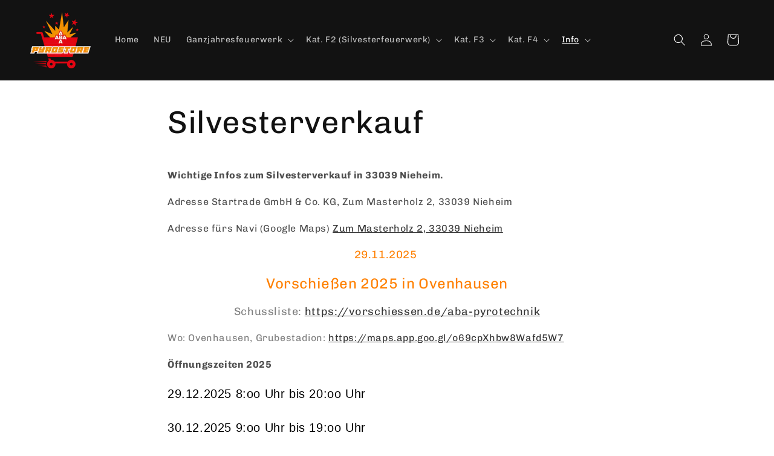

--- FILE ---
content_type: text/html; charset=utf-8
request_url: https://shop.aba-pyrotechnik.de/pages/silvesterverkauf-abholstationen
body_size: 26403
content:
<!doctype html>
<html class="no-js" lang="de">
  <head>
    <meta charset="utf-8">
    <meta http-equiv="X-UA-Compatible" content="IE=edge">
    <meta name="viewport" content="width=device-width,initial-scale=1">
    <meta name="theme-color" content="">
    <link rel="canonical" href="https://shop.aba-pyrotechnik.de/pages/silvesterverkauf-abholstationen"><link rel="preconnect" href="https://fonts.shopifycdn.com" crossorigin><title>
      Silvesterverkauf
 &ndash; ABA PYRO-STORE</title>

    
      <meta name="description" content="Wichtige Infos zum Silvesterverkauf in 33039 Nieheim. Adresse Startrade GmbH &amp;amp; Co. KG, Zum Masterholz 2, 33039 Nieheim               Adresse fürs Navi (Google Maps) Zum Masterholz 2, 33039 Nieheim 29.11.2025  Vorschießen 2025 in Ovenhausen Schussliste: https://vorschiessen.de/aba-pyrotechnik Wo: Ovenhausen, Grubest">
    

    

<meta property="og:site_name" content="ABA PYRO-STORE">
<meta property="og:url" content="https://shop.aba-pyrotechnik.de/pages/silvesterverkauf-abholstationen">
<meta property="og:title" content="Silvesterverkauf">
<meta property="og:type" content="website">
<meta property="og:description" content="Wichtige Infos zum Silvesterverkauf in 33039 Nieheim. Adresse Startrade GmbH &amp;amp; Co. KG, Zum Masterholz 2, 33039 Nieheim               Adresse fürs Navi (Google Maps) Zum Masterholz 2, 33039 Nieheim 29.11.2025  Vorschießen 2025 in Ovenhausen Schussliste: https://vorschiessen.de/aba-pyrotechnik Wo: Ovenhausen, Grubest"><meta property="og:image" content="http://shop.aba-pyrotechnik.de/cdn/shop/files/Logo_ABA_Pyrostore_111122_final_web_83e11708-8346-4e28-9feb-4b5a72768a3e.png?v=1716814648">
  <meta property="og:image:secure_url" content="https://shop.aba-pyrotechnik.de/cdn/shop/files/Logo_ABA_Pyrostore_111122_final_web_83e11708-8346-4e28-9feb-4b5a72768a3e.png?v=1716814648">
  <meta property="og:image:width" content="254">
  <meta property="og:image:height" content="235"><meta name="twitter:card" content="summary_large_image">
<meta name="twitter:title" content="Silvesterverkauf">
<meta name="twitter:description" content="Wichtige Infos zum Silvesterverkauf in 33039 Nieheim. Adresse Startrade GmbH &amp;amp; Co. KG, Zum Masterholz 2, 33039 Nieheim               Adresse fürs Navi (Google Maps) Zum Masterholz 2, 33039 Nieheim 29.11.2025  Vorschießen 2025 in Ovenhausen Schussliste: https://vorschiessen.de/aba-pyrotechnik Wo: Ovenhausen, Grubest">


    <script src="//shop.aba-pyrotechnik.de/cdn/shop/t/8/assets/constants.js?v=58251544750838685771705015461" defer="defer"></script>
    <script src="//shop.aba-pyrotechnik.de/cdn/shop/t/8/assets/pubsub.js?v=158357773527763999511705015462" defer="defer"></script>
    <script src="//shop.aba-pyrotechnik.de/cdn/shop/t/8/assets/global.js?v=113367515774722599301705015461" defer="defer"></script><script src="//shop.aba-pyrotechnik.de/cdn/shop/t/8/assets/animations.js?v=88693664871331136111705015461" defer="defer"></script><script>window.performance && window.performance.mark && window.performance.mark('shopify.content_for_header.start');</script><meta id="shopify-digital-wallet" name="shopify-digital-wallet" content="/50616500413/digital_wallets/dialog">
<meta name="shopify-checkout-api-token" content="ff7942c98954536b55c6eb5b0d79d889">
<meta id="in-context-paypal-metadata" data-shop-id="50616500413" data-venmo-supported="false" data-environment="production" data-locale="de_DE" data-paypal-v4="true" data-currency="EUR">
<script async="async" src="/checkouts/internal/preloads.js?locale=de-DE"></script>
<script id="shopify-features" type="application/json">{"accessToken":"ff7942c98954536b55c6eb5b0d79d889","betas":["rich-media-storefront-analytics"],"domain":"shop.aba-pyrotechnik.de","predictiveSearch":true,"shopId":50616500413,"locale":"de"}</script>
<script>var Shopify = Shopify || {};
Shopify.shop = "aba-pyroshop.myshopify.com";
Shopify.locale = "de";
Shopify.currency = {"active":"EUR","rate":"1.0"};
Shopify.country = "DE";
Shopify.theme = {"name":"Spotlight","id":147525009674,"schema_name":"Spotlight","schema_version":"12.0.0","theme_store_id":1891,"role":"main"};
Shopify.theme.handle = "null";
Shopify.theme.style = {"id":null,"handle":null};
Shopify.cdnHost = "shop.aba-pyrotechnik.de/cdn";
Shopify.routes = Shopify.routes || {};
Shopify.routes.root = "/";</script>
<script type="module">!function(o){(o.Shopify=o.Shopify||{}).modules=!0}(window);</script>
<script>!function(o){function n(){var o=[];function n(){o.push(Array.prototype.slice.apply(arguments))}return n.q=o,n}var t=o.Shopify=o.Shopify||{};t.loadFeatures=n(),t.autoloadFeatures=n()}(window);</script>
<script id="shop-js-analytics" type="application/json">{"pageType":"page"}</script>
<script defer="defer" async type="module" src="//shop.aba-pyrotechnik.de/cdn/shopifycloud/shop-js/modules/v2/client.init-shop-cart-sync_BxliUFcT.de.esm.js"></script>
<script defer="defer" async type="module" src="//shop.aba-pyrotechnik.de/cdn/shopifycloud/shop-js/modules/v2/chunk.common_D4c7gLTG.esm.js"></script>
<script type="module">
  await import("//shop.aba-pyrotechnik.de/cdn/shopifycloud/shop-js/modules/v2/client.init-shop-cart-sync_BxliUFcT.de.esm.js");
await import("//shop.aba-pyrotechnik.de/cdn/shopifycloud/shop-js/modules/v2/chunk.common_D4c7gLTG.esm.js");

  window.Shopify.SignInWithShop?.initShopCartSync?.({"fedCMEnabled":true,"windoidEnabled":true});

</script>
<script id="__st">var __st={"a":50616500413,"offset":3600,"reqid":"c59ce306-8765-47a4-83cd-14a4a6606b60-1763997861","pageurl":"shop.aba-pyrotechnik.de\/pages\/silvesterverkauf-abholstationen","s":"pages-114847023370","u":"06ebedadfcce","p":"page","rtyp":"page","rid":114847023370};</script>
<script>window.ShopifyPaypalV4VisibilityTracking = true;</script>
<script id="captcha-bootstrap">!function(){'use strict';const t='contact',e='account',n='new_comment',o=[[t,t],['blogs',n],['comments',n],[t,'customer']],c=[[e,'customer_login'],[e,'guest_login'],[e,'recover_customer_password'],[e,'create_customer']],r=t=>t.map((([t,e])=>`form[action*='/${t}']:not([data-nocaptcha='true']) input[name='form_type'][value='${e}']`)).join(','),a=t=>()=>t?[...document.querySelectorAll(t)].map((t=>t.form)):[];function s(){const t=[...o],e=r(t);return a(e)}const i='password',u='form_key',d=['recaptcha-v3-token','g-recaptcha-response','h-captcha-response',i],f=()=>{try{return window.sessionStorage}catch{return}},m='__shopify_v',_=t=>t.elements[u];function p(t,e,n=!1){try{const o=window.sessionStorage,c=JSON.parse(o.getItem(e)),{data:r}=function(t){const{data:e,action:n}=t;return t[m]||n?{data:e,action:n}:{data:t,action:n}}(c);for(const[e,n]of Object.entries(r))t.elements[e]&&(t.elements[e].value=n);n&&o.removeItem(e)}catch(o){console.error('form repopulation failed',{error:o})}}const l='form_type',E='cptcha';function T(t){t.dataset[E]=!0}const w=window,h=w.document,L='Shopify',v='ce_forms',y='captcha';let A=!1;((t,e)=>{const n=(g='f06e6c50-85a8-45c8-87d0-21a2b65856fe',I='https://cdn.shopify.com/shopifycloud/storefront-forms-hcaptcha/ce_storefront_forms_captcha_hcaptcha.v1.5.2.iife.js',D={infoText:'Durch hCaptcha geschützt',privacyText:'Datenschutz',termsText:'Allgemeine Geschäftsbedingungen'},(t,e,n)=>{const o=w[L][v],c=o.bindForm;if(c)return c(t,g,e,D).then(n);var r;o.q.push([[t,g,e,D],n]),r=I,A||(h.body.append(Object.assign(h.createElement('script'),{id:'captcha-provider',async:!0,src:r})),A=!0)});var g,I,D;w[L]=w[L]||{},w[L][v]=w[L][v]||{},w[L][v].q=[],w[L][y]=w[L][y]||{},w[L][y].protect=function(t,e){n(t,void 0,e),T(t)},Object.freeze(w[L][y]),function(t,e,n,w,h,L){const[v,y,A,g]=function(t,e,n){const i=e?o:[],u=t?c:[],d=[...i,...u],f=r(d),m=r(i),_=r(d.filter((([t,e])=>n.includes(e))));return[a(f),a(m),a(_),s()]}(w,h,L),I=t=>{const e=t.target;return e instanceof HTMLFormElement?e:e&&e.form},D=t=>v().includes(t);t.addEventListener('submit',(t=>{const e=I(t);if(!e)return;const n=D(e)&&!e.dataset.hcaptchaBound&&!e.dataset.recaptchaBound,o=_(e),c=g().includes(e)&&(!o||!o.value);(n||c)&&t.preventDefault(),c&&!n&&(function(t){try{if(!f())return;!function(t){const e=f();if(!e)return;const n=_(t);if(!n)return;const o=n.value;o&&e.removeItem(o)}(t);const e=Array.from(Array(32),(()=>Math.random().toString(36)[2])).join('');!function(t,e){_(t)||t.append(Object.assign(document.createElement('input'),{type:'hidden',name:u})),t.elements[u].value=e}(t,e),function(t,e){const n=f();if(!n)return;const o=[...t.querySelectorAll(`input[type='${i}']`)].map((({name:t})=>t)),c=[...d,...o],r={};for(const[a,s]of new FormData(t).entries())c.includes(a)||(r[a]=s);n.setItem(e,JSON.stringify({[m]:1,action:t.action,data:r}))}(t,e)}catch(e){console.error('failed to persist form',e)}}(e),e.submit())}));const S=(t,e)=>{t&&!t.dataset[E]&&(n(t,e.some((e=>e===t))),T(t))};for(const o of['focusin','change'])t.addEventListener(o,(t=>{const e=I(t);D(e)&&S(e,y())}));const B=e.get('form_key'),M=e.get(l),P=B&&M;t.addEventListener('DOMContentLoaded',(()=>{const t=y();if(P)for(const e of t)e.elements[l].value===M&&p(e,B);[...new Set([...A(),...v().filter((t=>'true'===t.dataset.shopifyCaptcha))])].forEach((e=>S(e,t)))}))}(h,new URLSearchParams(w.location.search),n,t,e,['guest_login'])})(!1,!0)}();</script>
<script integrity="sha256-52AcMU7V7pcBOXWImdc/TAGTFKeNjmkeM1Pvks/DTgc=" data-source-attribution="shopify.loadfeatures" defer="defer" src="//shop.aba-pyrotechnik.de/cdn/shopifycloud/storefront/assets/storefront/load_feature-81c60534.js" crossorigin="anonymous"></script>
<script data-source-attribution="shopify.dynamic_checkout.dynamic.init">var Shopify=Shopify||{};Shopify.PaymentButton=Shopify.PaymentButton||{isStorefrontPortableWallets:!0,init:function(){window.Shopify.PaymentButton.init=function(){};var t=document.createElement("script");t.src="https://shop.aba-pyrotechnik.de/cdn/shopifycloud/portable-wallets/latest/portable-wallets.de.js",t.type="module",document.head.appendChild(t)}};
</script>
<script data-source-attribution="shopify.dynamic_checkout.buyer_consent">
  function portableWalletsHideBuyerConsent(e){var t=document.getElementById("shopify-buyer-consent"),n=document.getElementById("shopify-subscription-policy-button");t&&n&&(t.classList.add("hidden"),t.setAttribute("aria-hidden","true"),n.removeEventListener("click",e))}function portableWalletsShowBuyerConsent(e){var t=document.getElementById("shopify-buyer-consent"),n=document.getElementById("shopify-subscription-policy-button");t&&n&&(t.classList.remove("hidden"),t.removeAttribute("aria-hidden"),n.addEventListener("click",e))}window.Shopify?.PaymentButton&&(window.Shopify.PaymentButton.hideBuyerConsent=portableWalletsHideBuyerConsent,window.Shopify.PaymentButton.showBuyerConsent=portableWalletsShowBuyerConsent);
</script>
<script data-source-attribution="shopify.dynamic_checkout.cart.bootstrap">document.addEventListener("DOMContentLoaded",(function(){function t(){return document.querySelector("shopify-accelerated-checkout-cart, shopify-accelerated-checkout")}if(t())Shopify.PaymentButton.init();else{new MutationObserver((function(e,n){t()&&(Shopify.PaymentButton.init(),n.disconnect())})).observe(document.body,{childList:!0,subtree:!0})}}));
</script>
<script id='scb4127' type='text/javascript' async='' src='https://shop.aba-pyrotechnik.de/cdn/shopifycloud/privacy-banner/storefront-banner.js'></script><link id="shopify-accelerated-checkout-styles" rel="stylesheet" media="screen" href="https://shop.aba-pyrotechnik.de/cdn/shopifycloud/portable-wallets/latest/accelerated-checkout-backwards-compat.css" crossorigin="anonymous">
<style id="shopify-accelerated-checkout-cart">
        #shopify-buyer-consent {
  margin-top: 1em;
  display: inline-block;
  width: 100%;
}

#shopify-buyer-consent.hidden {
  display: none;
}

#shopify-subscription-policy-button {
  background: none;
  border: none;
  padding: 0;
  text-decoration: underline;
  font-size: inherit;
  cursor: pointer;
}

#shopify-subscription-policy-button::before {
  box-shadow: none;
}

      </style>
<script id="sections-script" data-sections="header" defer="defer" src="//shop.aba-pyrotechnik.de/cdn/shop/t/8/compiled_assets/scripts.js?1055"></script>
<script>window.performance && window.performance.mark && window.performance.mark('shopify.content_for_header.end');</script>


    <style data-shopify>
      @font-face {
  font-family: Chivo;
  font-weight: 400;
  font-style: normal;
  font-display: swap;
  src: url("//shop.aba-pyrotechnik.de/cdn/fonts/chivo/chivo_n4.059fadbbf52d9f02350103459eb216e4b24c4661.woff2") format("woff2"),
       url("//shop.aba-pyrotechnik.de/cdn/fonts/chivo/chivo_n4.f2f8fca8b7ff9f510fa7f09ffe5448b3504bccf5.woff") format("woff");
}

      @font-face {
  font-family: Chivo;
  font-weight: 700;
  font-style: normal;
  font-display: swap;
  src: url("//shop.aba-pyrotechnik.de/cdn/fonts/chivo/chivo_n7.4d81c6f06c2ff78ed42169d6ec4aefa6d5cb0ff0.woff2") format("woff2"),
       url("//shop.aba-pyrotechnik.de/cdn/fonts/chivo/chivo_n7.a0e879417e089c259360eefc0ac3a3c8ea4e2830.woff") format("woff");
}

      @font-face {
  font-family: Chivo;
  font-weight: 400;
  font-style: italic;
  font-display: swap;
  src: url("//shop.aba-pyrotechnik.de/cdn/fonts/chivo/chivo_i4.95e9c0ba514943a715970b2897b31bdfdc9132b8.woff2") format("woff2"),
       url("//shop.aba-pyrotechnik.de/cdn/fonts/chivo/chivo_i4.31da6515f3970f86ac14321ace1609bd161f315f.woff") format("woff");
}

      @font-face {
  font-family: Chivo;
  font-weight: 700;
  font-style: italic;
  font-display: swap;
  src: url("//shop.aba-pyrotechnik.de/cdn/fonts/chivo/chivo_i7.0e5a75162c3ca7258edd3d59adf64e0fd118a226.woff2") format("woff2"),
       url("//shop.aba-pyrotechnik.de/cdn/fonts/chivo/chivo_i7.f9fd944b04861b64efaebd9de502668b4b566567.woff") format("woff");
}

      @font-face {
  font-family: Chivo;
  font-weight: 400;
  font-style: normal;
  font-display: swap;
  src: url("//shop.aba-pyrotechnik.de/cdn/fonts/chivo/chivo_n4.059fadbbf52d9f02350103459eb216e4b24c4661.woff2") format("woff2"),
       url("//shop.aba-pyrotechnik.de/cdn/fonts/chivo/chivo_n4.f2f8fca8b7ff9f510fa7f09ffe5448b3504bccf5.woff") format("woff");
}


      
        :root,
        .color-background-1 {
          --color-background: 255,255,255;
        
          --gradient-background: #ffffff;
        

        

        --color-foreground: 18,18,18;
        --color-background-contrast: 191,191,191;
        --color-shadow: 18,18,18;
        --color-button: 252,228,119;
        --color-button-text: 18,18,18;
        --color-secondary-button: 255,255,255;
        --color-secondary-button-text: 18,18,18;
        --color-link: 18,18,18;
        --color-badge-foreground: 18,18,18;
        --color-badge-background: 255,255,255;
        --color-badge-border: 18,18,18;
        --payment-terms-background-color: rgb(255 255 255);
      }
      
        
        .color-background-2 {
          --color-background: 255,255,255;
        
          --gradient-background: #ffffff;
        

        

        --color-foreground: 18,18,18;
        --color-background-contrast: 191,191,191;
        --color-shadow: 18,18,18;
        --color-button: 18,18,18;
        --color-button-text: 243,243,243;
        --color-secondary-button: 255,255,255;
        --color-secondary-button-text: 18,18,18;
        --color-link: 18,18,18;
        --color-badge-foreground: 18,18,18;
        --color-badge-background: 255,255,255;
        --color-badge-border: 18,18,18;
        --payment-terms-background-color: rgb(255 255 255);
      }
      
        
        .color-inverse {
          --color-background: 36,40,51;
        
          --gradient-background: #242833;
        

        

        --color-foreground: 255,255,255;
        --color-background-contrast: 47,52,66;
        --color-shadow: 18,18,18;
        --color-button: 255,255,255;
        --color-button-text: 18,18,18;
        --color-secondary-button: 36,40,51;
        --color-secondary-button-text: 255,255,255;
        --color-link: 255,255,255;
        --color-badge-foreground: 255,255,255;
        --color-badge-background: 36,40,51;
        --color-badge-border: 255,255,255;
        --payment-terms-background-color: rgb(36 40 51);
      }
      
        
        .color-accent-1 {
          --color-background: 18,18,18;
        
          --gradient-background: #121212;
        

        

        --color-foreground: 255,255,255;
        --color-background-contrast: 146,146,146;
        --color-shadow: 18,18,18;
        --color-button: 255,255,255;
        --color-button-text: 18,18,18;
        --color-secondary-button: 18,18,18;
        --color-secondary-button-text: 255,255,255;
        --color-link: 255,255,255;
        --color-badge-foreground: 255,255,255;
        --color-badge-background: 18,18,18;
        --color-badge-border: 255,255,255;
        --payment-terms-background-color: rgb(18 18 18);
      }
      
        
        .color-accent-2 {
          --color-background: 243,146,0;
        
          --gradient-background: #f39200;
        

        

        --color-foreground: 255,255,255;
        --color-background-contrast: 115,69,0;
        --color-shadow: 18,18,18;
        --color-button: 255,255,255;
        --color-button-text: 227,6,19;
        --color-secondary-button: 243,146,0;
        --color-secondary-button-text: 255,255,255;
        --color-link: 255,255,255;
        --color-badge-foreground: 255,255,255;
        --color-badge-background: 243,146,0;
        --color-badge-border: 255,255,255;
        --payment-terms-background-color: rgb(243 146 0);
      }
      
        
        .color-scheme-fafe67cd-7637-4171-8757-ae3dfda702f9 {
          --color-background: 161,8,18;
        
          --gradient-background: #a10812;
        

        

        --color-foreground: 18,18,18;
        --color-background-contrast: 185,9,21;
        --color-shadow: 18,18,18;
        --color-button: 252,228,119;
        --color-button-text: 18,18,18;
        --color-secondary-button: 161,8,18;
        --color-secondary-button-text: 18,18,18;
        --color-link: 18,18,18;
        --color-badge-foreground: 18,18,18;
        --color-badge-background: 161,8,18;
        --color-badge-border: 18,18,18;
        --payment-terms-background-color: rgb(161 8 18);
      }
      

      body, .color-background-1, .color-background-2, .color-inverse, .color-accent-1, .color-accent-2, .color-scheme-fafe67cd-7637-4171-8757-ae3dfda702f9 {
        color: rgba(var(--color-foreground), 0.75);
        background-color: rgb(var(--color-background));
      }

      :root {
        --font-body-family: Chivo, sans-serif;
        --font-body-style: normal;
        --font-body-weight: 400;
        --font-body-weight-bold: 700;

        --font-heading-family: Chivo, sans-serif;
        --font-heading-style: normal;
        --font-heading-weight: 400;

        --font-body-scale: 1.0;
        --font-heading-scale: 1.0;

        --media-padding: px;
        --media-border-opacity: 0.0;
        --media-border-width: 0px;
        --media-radius: 4px;
        --media-shadow-opacity: 0.0;
        --media-shadow-horizontal-offset: 0px;
        --media-shadow-vertical-offset: 4px;
        --media-shadow-blur-radius: 5px;
        --media-shadow-visible: 0;

        --page-width: 130rem;
        --page-width-margin: 0rem;

        --product-card-image-padding: 0.0rem;
        --product-card-corner-radius: 1.6rem;
        --product-card-text-alignment: left;
        --product-card-border-width: 0.0rem;
        --product-card-border-opacity: 0.1;
        --product-card-shadow-opacity: 0.0;
        --product-card-shadow-visible: 0;
        --product-card-shadow-horizontal-offset: 0.0rem;
        --product-card-shadow-vertical-offset: 0.4rem;
        --product-card-shadow-blur-radius: 0.5rem;

        --collection-card-image-padding: 0.0rem;
        --collection-card-corner-radius: 1.6rem;
        --collection-card-text-alignment: left;
        --collection-card-border-width: 0.0rem;
        --collection-card-border-opacity: 0.1;
        --collection-card-shadow-opacity: 0.0;
        --collection-card-shadow-visible: 0;
        --collection-card-shadow-horizontal-offset: 0.0rem;
        --collection-card-shadow-vertical-offset: 0.4rem;
        --collection-card-shadow-blur-radius: 0.5rem;

        --blog-card-image-padding: 0.0rem;
        --blog-card-corner-radius: 1.6rem;
        --blog-card-text-alignment: left;
        --blog-card-border-width: 0.0rem;
        --blog-card-border-opacity: 0.1;
        --blog-card-shadow-opacity: 0.0;
        --blog-card-shadow-visible: 0;
        --blog-card-shadow-horizontal-offset: 0.0rem;
        --blog-card-shadow-vertical-offset: 0.4rem;
        --blog-card-shadow-blur-radius: 0.5rem;

        --badge-corner-radius: 0.4rem;

        --popup-border-width: 1px;
        --popup-border-opacity: 1.0;
        --popup-corner-radius: 4px;
        --popup-shadow-opacity: 0.0;
        --popup-shadow-horizontal-offset: 0px;
        --popup-shadow-vertical-offset: 4px;
        --popup-shadow-blur-radius: 5px;

        --drawer-border-width: 1px;
        --drawer-border-opacity: 0.1;
        --drawer-shadow-opacity: 0.0;
        --drawer-shadow-horizontal-offset: 0px;
        --drawer-shadow-vertical-offset: 4px;
        --drawer-shadow-blur-radius: 5px;

        --spacing-sections-desktop: 0px;
        --spacing-sections-mobile: 0px;

        --grid-desktop-vertical-spacing: 16px;
        --grid-desktop-horizontal-spacing: 16px;
        --grid-mobile-vertical-spacing: 8px;
        --grid-mobile-horizontal-spacing: 8px;

        --text-boxes-border-opacity: 0.1;
        --text-boxes-border-width: 0px;
        --text-boxes-radius: 0px;
        --text-boxes-shadow-opacity: 0.0;
        --text-boxes-shadow-visible: 0;
        --text-boxes-shadow-horizontal-offset: 0px;
        --text-boxes-shadow-vertical-offset: 4px;
        --text-boxes-shadow-blur-radius: 5px;

        --buttons-radius: 4px;
        --buttons-radius-outset: 5px;
        --buttons-border-width: 1px;
        --buttons-border-opacity: 1.0;
        --buttons-shadow-opacity: 0.0;
        --buttons-shadow-visible: 0;
        --buttons-shadow-horizontal-offset: 0px;
        --buttons-shadow-vertical-offset: 4px;
        --buttons-shadow-blur-radius: 5px;
        --buttons-border-offset: 0.3px;

        --inputs-radius: 4px;
        --inputs-border-width: 1px;
        --inputs-border-opacity: 1.0;
        --inputs-shadow-opacity: 0.0;
        --inputs-shadow-horizontal-offset: 0px;
        --inputs-margin-offset: 0px;
        --inputs-shadow-vertical-offset: 4px;
        --inputs-shadow-blur-radius: 5px;
        --inputs-radius-outset: 5px;

        --variant-pills-radius: 40px;
        --variant-pills-border-width: 1px;
        --variant-pills-border-opacity: 0.55;
        --variant-pills-shadow-opacity: 0.0;
        --variant-pills-shadow-horizontal-offset: 0px;
        --variant-pills-shadow-vertical-offset: 4px;
        --variant-pills-shadow-blur-radius: 5px;
      }

      *,
      *::before,
      *::after {
        box-sizing: inherit;
      }

      html {
        box-sizing: border-box;
        font-size: calc(var(--font-body-scale) * 62.5%);
        height: 100%;
      }

      body {
        display: grid;
        grid-template-rows: auto auto 1fr auto;
        grid-template-columns: 100%;
        min-height: 100%;
        margin: 0;
        font-size: 1.5rem;
        letter-spacing: 0.06rem;
        line-height: calc(1 + 0.8 / var(--font-body-scale));
        font-family: var(--font-body-family);
        font-style: var(--font-body-style);
        font-weight: var(--font-body-weight);
      }

      @media screen and (min-width: 750px) {
        body {
          font-size: 1.6rem;
        }
      }
    </style>

    <link href="//shop.aba-pyrotechnik.de/cdn/shop/t/8/assets/base.css?v=74665255914139625521705015461" rel="stylesheet" type="text/css" media="all" />
<link rel="preload" as="font" href="//shop.aba-pyrotechnik.de/cdn/fonts/chivo/chivo_n4.059fadbbf52d9f02350103459eb216e4b24c4661.woff2" type="font/woff2" crossorigin><link rel="preload" as="font" href="//shop.aba-pyrotechnik.de/cdn/fonts/chivo/chivo_n4.059fadbbf52d9f02350103459eb216e4b24c4661.woff2" type="font/woff2" crossorigin><link href="//shop.aba-pyrotechnik.de/cdn/shop/t/8/assets/component-localization-form.css?v=143319823105703127341705015461" rel="stylesheet" type="text/css" media="all" />
      <script src="//shop.aba-pyrotechnik.de/cdn/shop/t/8/assets/localization-form.js?v=161644695336821385561705015462" defer="defer"></script><link
        rel="stylesheet"
        href="//shop.aba-pyrotechnik.de/cdn/shop/t/8/assets/component-predictive-search.css?v=118923337488134913561705015461"
        media="print"
        onload="this.media='all'"
      ><script>
      document.documentElement.className = document.documentElement.className.replace('no-js', 'js');
      if (Shopify.designMode) {
        document.documentElement.classList.add('shopify-design-mode');
      }
    </script>
  <!-- BEGIN app block: shopify://apps/minmaxify-order-limits/blocks/app-embed-block/3acfba32-89f3-4377-ae20-cbb9abc48475 --><script type="text/javascript" src="https://limits.minmaxify.com/aba-pyroshop.myshopify.com?v=139a&r=20251114190601"></script>

<!-- END app block --><!-- BEGIN app block: shopify://apps/sami-b2b-lock/blocks/app-embed/8d86a3b4-97b3-44ab-adc1-ec01c5a89da9 -->
 


  <script>

    window.Samita = window.Samita || {}
    Samita.SamitaLocksAccessParams = Samita.SamitaLocksAccessParams || {}
    Samita.SamitaLocksAccessParams.settings =  {"general":{"copyright":true,"price_atc":"plain_text","effect_button":"ripple","collectFeedback":true,"placeholder_message":true,"placeholder_templateLock":true},"template":{"text_color":"#000","btn_bg_color":"#7396a2","bg_placeholder":"#f3f3f3","btn_text_color":"#ffffff","bg_notification":"#fff","input_box_shadow":"#ccc","plain_text_color":"#230d0d","color_placeholder":"#000","button_priceAtc_bg":"#5487a0","input_passcode_color":"#000","button_priceAtc_color":"#fff","input_passcode_background":"#ffffff"}};
    Samita.SamitaLocksAccessParams.locks =  [{"access":1,"id":8655,"resources_conditional":{"type":["customers"],"customer":{"logic":[[{"type":"tagged_with","value":"ERLAUBNIS§27_F4"},{"type":"tagged_with","value":"ERLAUBNIS§7"}]],"source":"rules","listManual":[]},"passcode":{"code":null,"message":null,"listCode":[]},"redirect":{"type":["notifications"],"notification":"Kategorie F4 Artikel können nur von Freigeschalteten Kunden erworben werden."},"secretLink":{"code":[],"links":[],"message":null,"resources":"products"}},"advanced":null,"resources_lock":{"url":null,"page":[],"type":"collections","blogs":{"active":"blogs","selectedBlogs":[],"selectedArticles":[]},"exclude":{"url":[],"active":false},"setting":["atc","price","all"],"hideList":true,"products":[],"PreviewLink":"aba-pyroshop.myshopify.com/collections/f4-blitzknallbomben","collections":{"522467770634":"collections","522468163850":"collections","522468524298":"collections","522469048586":"collections","522469277962":"collections"},"grandAccess":{"time":1,"interval":"hour"},"limitProduct":"all","allowHomePage":true},"status":1},{"access":1,"id":1856,"resources_conditional":{"type":["customers"],"customer":{"logic":[[{"type":"tagged_with","value":"MES"}]],"source":"rules","listManual":[]},"passcode":{"code":null,"message":null,"listCode":[]},"redirect":{"type":"notifications","notification":"Munitionserwerbsschein nötig."},"secretLink":{"code":[],"links":[],"message":null,"resources":"products"}},"advanced":null,"resources_lock":{"url":null,"page":[],"type":"collections","blogs":{"active":"blogs","selectedBlogs":[],"selectedArticles":[]},"exclude":{"url":[],"active":false},"setting":["atc","price","all"],"hideList":true,"products":[],"PreviewLink":"aba-pyroshop.myshopify.com/collections/pyrotechnische-munition-pmii","collections":{"262587121853":"collections"},"grandAccess":{"time":1,"interval":"hour"},"limitProduct":"manual","allowHomePage":true},"status":1},{"access":1,"id":1855,"resources_conditional":{"ip":{"type":"whitelist","message":"This content is not available in your country","countries":[]},"type":["customers"],"customer":{"logic":[[{"type":"tagged_with","value":"ERLAUBNIS§27+F2"},{"type":"tagged_with","value":"ERLAUBNIS§7"},{"type":"tagged_with","value":"ERLAUBNIS§27_F4"}]],"source":"rules","listManual":[]},"passcode":{"code":null,"message":null,"listCode":[]},"redirect":{"type":"notifications","modal":{"title":"Restricted Page","button":"Go to login","buttonUrl":"/account/login","description":"You need to log in to access this page"},"notification":"ERLAUBNIS §7 / §27 erforderlich."},"secretLink":{"code":[],"links":[],"message":null,"resources":"products"}},"advanced":{"language":{"active":false,"languages":[]},"dateRange":{"active":false,"endDate":"2025-09-26T13:02:17.798Z","startDate":"2025-09-25T13:02:17.798Z"},"formRequestAccess":{"form":"default","title":"Request access","action":"request access!","active":false,"message":"You do not have access right?","shortcode":null}},"resources_lock":{"url":null,"page":[],"type":"collections","blogs":{"active":"blogs","selectedBlogs":[],"selectedArticles":[]},"exclude":{"url":[],"active":false},"setting":["atc","price","all"],"hideList":true,"products":[],"variants":[],"PreviewLink":"aba-pyroshop.myshopify.com/collections/f2-raketen-20g","collections":{"261025005757":"collections"},"grandAccess":{"time":1,"interval":"hour"},"limitProduct":"manual","allowHomePage":true},"status":1},{"access":1,"id":1854,"resources_conditional":{"ip":{"type":"whitelist","message":"This content is not available in your country","countries":[]},"type":["customers"],"customer":{"logic":[[{"type":"tagged_with","value":"ERLAUBNIS§27"},{"type":"tagged_with","value":"ERLAUBNIS§7"},{"type":"tagged_with","value":"ERLAUBNIS§27_F4"}]],"source":"rules","listManual":[]},"passcode":{"code":null,"message":null,"listCode":[]},"redirect":{"type":"notifications","modal":{"title":"Restricted Page","button":"Go to login","buttonUrl":"/account/login","description":"You need to log in to access this page"},"notification":"Kategorie 3 Artikel können nur von Freigeschalteten Kunden erworben werden."},"secretLink":{"code":[],"links":[],"message":null,"resources":"products"}},"advanced":{"language":{"active":false,"languages":[]},"dateRange":{"active":false,"endDate":"2025-09-26T13:01:52.191Z","startDate":"2025-09-25T13:01:52.191Z"},"formRequestAccess":{"form":"default","title":"Request access","action":"request access!","active":false,"message":"You do not have access right?","shortcode":null}},"resources_lock":{"url":null,"page":[],"type":"collections","blogs":{"active":"blogs","selectedBlogs":[],"selectedArticles":[]},"exclude":{"url":[],"active":false},"setting":["all","atc","price"],"hideList":true,"products":[],"variants":[],"PreviewLink":"aba-pyroshop.myshopify.com/collections/f3-raketen","collections":{"241998364861":"collections","260933222589":"collections","260933484733":"collections","260933648573":"collections","279668555965":"collections","511604162826":"collections"},"grandAccess":{"time":1,"interval":"hour"},"limitProduct":"manual","allowHomePage":true},"status":1}];
    Samita.SamitaLocksAccessParams.themeStoreId = Shopify.theme.theme_store_id;
    Samita.SamitaLocksAccessParams.ShopUrl = Shopify.shop;
    Samita.SamitaLocksAccessParams.features =  {"conditions_specific_products":-1,"isCreateAbleLock":true,"number_lock_to_add":-1,"login_to_view_products":true,"login_to_view_pages":true,"login_to_view_urls":true,"login_to_view_blogs":true,"login_to_view_collections":true,"login_to_view_whole_websites":true,"password_protect_pages_with_locks":true,"add_multiple_passcode":true,"secret_link_view_page":true,"exclude_specific_URLs":true,"login_view_price":true,"hide_product_and_collection":true,"hide_add_to_cart_price_and_btn":true,"redirect_to_any_page_url":true,"hide_price_on_gg_search":true,"select_blog_article_to_lock":true,"select_customer_for_lock":true,"exclude_product":true,"request_access":true,"integrateApp":true,"date_range":true,"country_restriction":true,"available_languages":true,"lock_variants":true};
    Samita.SamitaLocksAccessParams.themeInfo  = [{"id":114737545405,"name":"Debut","role":"unpublished","theme_store_id":796,"selected":false,"theme_name":"Debut","theme_version":"17.5.2"},{"id":114828509373,"name":"Venture","role":"unpublished","theme_store_id":775,"selected":false,"theme_name":"Venture","theme_version":"12.2.1"},{"id":114874745021,"name":"Supply","role":"unpublished","theme_store_id":679,"selected":false,"theme_name":"Supply","theme_version":"9.5.2"},{"id":127874105533,"name":"Dawn Shopfront 2022","role":"unpublished","theme_store_id":887,"selected":false,"theme_name":"Dawn","theme_version":"2.3.0"},{"id":147524976906,"name":"Dawn","role":"unpublished","theme_store_id":887,"selected":false,"theme_name":"Dawn","theme_version":"12.0.0"},{"id":147525009674,"name":"Spotlight","role":"main","theme_store_id":1891,"selected":true,"theme_name":"Spotlight","theme_version":"12.0.0"},{"id":174504116490,"name":"Aktualisierte Kopie von Spotlight","role":"unpublished","theme_store_id":1891,"selected":false,"theme_name":"Spotlight","theme_version":"15.2.0"}];
    Samita.SamitaLocksAccessParams.appUrl = "https:\/\/lock.samita.io";
    Samita.SamitaLocksAccessParams.selector = {"theme_store_id":1891,"theme_name":"Spotlight","product":{"price":".product__price, div[id*='price-template'], .product-details .product-pricing, .product-price, .product-detail__price.product-price, .price__container .price__regular, [data-section-id='product-template'] .product__price, ul[data-price], .price.price--large, dl[data-price], .product__content-header p.product__price, .product-single__prices, .product-single__meta .price-container, ul.product-single__meta-list.list--no-bullets.list--inline, form#AddToCartForm-product-template > p.product__price, .product-price > p.price.product-single__price.product-single__price-product-template, .info_content > p.product-single__price.product-single__price-nov-product-template, .product-form__info-item:nth-child(1) .product-form__info-content, p#product-price, .sh-price-wrapper, .prod-details-info-content h5.price, p.modal_price.product__price, .tt-product-single-info .tt-price, .product-info__price.js-price-wrapper, h3.product-single__price-text, .product-single__price-product-template, .modal_price .price__container, h2.h4-style.price-area, .product-details .product-pricing .product--price, span#productPrice-product-template, .product-single__meta .product-single__prices, .site-box-content span.price, .desc_blk .price, p.modal_price, .product-price.product-main-price, .ProductMeta__PriceList.Heading, .pricing.lht, div#price.detail-price, .h2.product-single__price span#productPrice, .product__price.h6, h2#ProductPrice, .product-submit span.product-price, .product-single__meta .product__price, .product-info__wrapper .product-price, .section.product_section p.modal_price, .product-price_wrapper .product-price, span#ProductPrice, div#product-price span#Main_price_data, ul.product-page--pricing, p#productPrice, div[data-price-wrapper], .product-details div#price, p.price--container, .product-details h2.offers, .price-container.text-money, .product-area__row.cc-animate-init .product-area__col.product-area__col--price, .product-form-block .product-price.product-price--large, .product__details .product__price, .product-meta__price-list-container, span#price-field","btnAtc":"button.button.product-selector__submit, button#AddToCart, .product-form__buttons button.product-form__submit, .product-form button.product__add-to-cart-button, .product__submit__buttons .btn--add-to-cart, .paymentButtonsWrapper button#AddToCart, form.product-form--wide button#AddToCart, .product-form__payment-container button.product-form__add-button, product-page--submit-action button#purchase, form[action='/cart/add'] button[data-cart-action='added'], input.add-to-cart","mainContent":"div#main, main#content, .is-beside-vertical-header, main#MainContent, main#main, .wrapper.main-content, main#site-main"},"collection":{"productSelector":"card-product.card-product, .product-list__inner product-item.product-item, ul.grid.product-grid li.grid__item, .product-list-item, ul.grid.grid-cols-1 li.bg-primary-background","collectionSelect":"div#product-grid .card-collection, .collection-list .collection-list__item, .collection-item, ul.grid.grid-cols-1 li.relative.bg-primary-background.w-full","price":"card-product.card-product .price.card-product__price, .product-item-meta__price-list-container, span.price, .product-price, .card-information .price, p.product-list-item-price, .relative .text-center.mt-1","btnAtc":"card-product.card-product ul.list-unstyled"},"searchPage":{"productSelector":"card-product.card-product, ul.grid.product-grid li.grid__item, .product-block","price":"card-product.card-product .price.card-product__price, span.price, .card-information .price, .product-price","btnAtc":"card-product.card-product ul.list-unstyled"},"otherPage":{"productSelector":"card-product.card-product, ul.grid.product-grid li.grid__item, .product-block","collectionSelect":"div#product-grid .card-collection, .collection-list","price":"card-product.card-product .price.card-product__price, span.price, .card-information .price, .product-price","btnAtc":"card-product.card-product ul.list-unstyled"},"index":{"productSelector":"card-product.card-product, ul.grid.product-grid li.grid__item, .product-block","collectionSelect":"div#product-grid .card-collection, .collection-list .collection-list__item","price":"card-product.card-product .price.card-product__price, span.price, .card-information .price, .product-price","btnAtc":"card-product.card-product ul.list-unstyled"}};
    Samita.SamitaLocksAccessParams.translation = {"default":{"general":{"Back":"Back","Submit":"Submit","Enter_passcode":"Enter passcode","Passcode_empty":"Passcode cant be empty !!","secret_lock_atc":"You cannot see the add to cart of this product !!","title_linkScret":"The link is locked !!","customer_lock_atc":"Button add to cart has been lock !!","secret_lock_price":"You cannot see the price of this product !!","Login_to_see_price":"Login to see price","Passcode_incorrect":"Passcode is incorrect !!","customer_lock_price":"Price had been locked !!","Login_to_Add_to_cart":"Login to Add to cart","notification_linkScret":"resource accessible only with secret link","This_resource_has_been_locked":"Erlaubnispflichtiger Artikel","please_enter_passcode_to_unlock":"Please enter your passcode to unlock this resource"}}};
    Samita.SamitaLocksAccessParams.locale = "de";
    Samita.SamitaLocksAccessParams.current_locale = "de";
    Samita.SamitaLocksAccessParams.ListHandle = [];
    Samita.SamitaLocksAccessParams.ProductsLoad = [];
    Samita.SamitaLocksAccessParams.proxy_url = "/apps/samita-lock"
    Samita.SamitaLocksAccessParams.tokenStorefrontSamiLock = "";

    if(window?.Shopify?.designMode){
        window.Samita.SamitaLocksAccessParams.locks = [];
    }

    
      document.querySelector('html').classList.add('smt-loadding');
    

    
    

    

    



    
    Samita.SamitaLocksAccessParams.page = "/pages/silvesterverkauf-abholstationen";
    
    Samita.SamitaLocksAccessParams.pageType = "page"
  </script>

  <style>
    body .lock__notificationTemplateWrapper{
      background: #fff !important;
    }

    body button#passcodebtn{
      background: #7396a2 !important;
      color: #ffffff !important;
    }

    body input#passcode{
      background: #ffffff !important;
      color: #000 !important;
      box-shadow:'0 0 10px 0'#ccc !important;
    }

    body input#passcode::placeholder{
      color: #000 !important;
      box-shadow:'0 0 10px 0'#ccc !important;
    }

    body button#backbtn{
      background: #7396a2 !important;
      color: #ffffff !important;
    }

    body .lock__placeholder{
      background: #f3f3f3 !important;
      color: #000 !important;
    }

    body .smt-plain-text{
      color: #230d0d !important;
      cursor:pointer;
    }

    body .smt-button{
      background: #5487a0 !important;
      color: #fff !important;
      cursor:pointer;
      padding: 10px 20px;
      border-radius: 5px;
      text-decoration: none !important;
    }

    html.smt-loadding{
      opacity:0 !important;
      visibility:hidden !important;
    }

    
    
  </style>

  

<!-- END app block --><script src="https://cdn.shopify.com/extensions/019a972a-2307-78ba-b260-d844d28e2b2f/wholesale-lock-hide-price-96/assets/samitaLock.js" type="text/javascript" defer="defer"></script>
<link href="https://monorail-edge.shopifysvc.com" rel="dns-prefetch">
<script>(function(){if ("sendBeacon" in navigator && "performance" in window) {try {var session_token_from_headers = performance.getEntriesByType('navigation')[0].serverTiming.find(x => x.name == '_s').description;} catch {var session_token_from_headers = undefined;}var session_cookie_matches = document.cookie.match(/_shopify_s=([^;]*)/);var session_token_from_cookie = session_cookie_matches && session_cookie_matches.length === 2 ? session_cookie_matches[1] : "";var session_token = session_token_from_headers || session_token_from_cookie || "";function handle_abandonment_event(e) {var entries = performance.getEntries().filter(function(entry) {return /monorail-edge.shopifysvc.com/.test(entry.name);});if (!window.abandonment_tracked && entries.length === 0) {window.abandonment_tracked = true;var currentMs = Date.now();var navigation_start = performance.timing.navigationStart;var payload = {shop_id: 50616500413,url: window.location.href,navigation_start,duration: currentMs - navigation_start,session_token,page_type: "page"};window.navigator.sendBeacon("https://monorail-edge.shopifysvc.com/v1/produce", JSON.stringify({schema_id: "online_store_buyer_site_abandonment/1.1",payload: payload,metadata: {event_created_at_ms: currentMs,event_sent_at_ms: currentMs}}));}}window.addEventListener('pagehide', handle_abandonment_event);}}());</script>
<script id="web-pixels-manager-setup">(function e(e,d,r,n,o){if(void 0===o&&(o={}),!Boolean(null===(a=null===(i=window.Shopify)||void 0===i?void 0:i.analytics)||void 0===a?void 0:a.replayQueue)){var i,a;window.Shopify=window.Shopify||{};var t=window.Shopify;t.analytics=t.analytics||{};var s=t.analytics;s.replayQueue=[],s.publish=function(e,d,r){return s.replayQueue.push([e,d,r]),!0};try{self.performance.mark("wpm:start")}catch(e){}var l=function(){var e={modern:/Edge?\/(1{2}[4-9]|1[2-9]\d|[2-9]\d{2}|\d{4,})\.\d+(\.\d+|)|Firefox\/(1{2}[4-9]|1[2-9]\d|[2-9]\d{2}|\d{4,})\.\d+(\.\d+|)|Chrom(ium|e)\/(9{2}|\d{3,})\.\d+(\.\d+|)|(Maci|X1{2}).+ Version\/(15\.\d+|(1[6-9]|[2-9]\d|\d{3,})\.\d+)([,.]\d+|)( \(\w+\)|)( Mobile\/\w+|) Safari\/|Chrome.+OPR\/(9{2}|\d{3,})\.\d+\.\d+|(CPU[ +]OS|iPhone[ +]OS|CPU[ +]iPhone|CPU IPhone OS|CPU iPad OS)[ +]+(15[._]\d+|(1[6-9]|[2-9]\d|\d{3,})[._]\d+)([._]\d+|)|Android:?[ /-](13[3-9]|1[4-9]\d|[2-9]\d{2}|\d{4,})(\.\d+|)(\.\d+|)|Android.+Firefox\/(13[5-9]|1[4-9]\d|[2-9]\d{2}|\d{4,})\.\d+(\.\d+|)|Android.+Chrom(ium|e)\/(13[3-9]|1[4-9]\d|[2-9]\d{2}|\d{4,})\.\d+(\.\d+|)|SamsungBrowser\/([2-9]\d|\d{3,})\.\d+/,legacy:/Edge?\/(1[6-9]|[2-9]\d|\d{3,})\.\d+(\.\d+|)|Firefox\/(5[4-9]|[6-9]\d|\d{3,})\.\d+(\.\d+|)|Chrom(ium|e)\/(5[1-9]|[6-9]\d|\d{3,})\.\d+(\.\d+|)([\d.]+$|.*Safari\/(?![\d.]+ Edge\/[\d.]+$))|(Maci|X1{2}).+ Version\/(10\.\d+|(1[1-9]|[2-9]\d|\d{3,})\.\d+)([,.]\d+|)( \(\w+\)|)( Mobile\/\w+|) Safari\/|Chrome.+OPR\/(3[89]|[4-9]\d|\d{3,})\.\d+\.\d+|(CPU[ +]OS|iPhone[ +]OS|CPU[ +]iPhone|CPU IPhone OS|CPU iPad OS)[ +]+(10[._]\d+|(1[1-9]|[2-9]\d|\d{3,})[._]\d+)([._]\d+|)|Android:?[ /-](13[3-9]|1[4-9]\d|[2-9]\d{2}|\d{4,})(\.\d+|)(\.\d+|)|Mobile Safari.+OPR\/([89]\d|\d{3,})\.\d+\.\d+|Android.+Firefox\/(13[5-9]|1[4-9]\d|[2-9]\d{2}|\d{4,})\.\d+(\.\d+|)|Android.+Chrom(ium|e)\/(13[3-9]|1[4-9]\d|[2-9]\d{2}|\d{4,})\.\d+(\.\d+|)|Android.+(UC? ?Browser|UCWEB|U3)[ /]?(15\.([5-9]|\d{2,})|(1[6-9]|[2-9]\d|\d{3,})\.\d+)\.\d+|SamsungBrowser\/(5\.\d+|([6-9]|\d{2,})\.\d+)|Android.+MQ{2}Browser\/(14(\.(9|\d{2,})|)|(1[5-9]|[2-9]\d|\d{3,})(\.\d+|))(\.\d+|)|K[Aa][Ii]OS\/(3\.\d+|([4-9]|\d{2,})\.\d+)(\.\d+|)/},d=e.modern,r=e.legacy,n=navigator.userAgent;return n.match(d)?"modern":n.match(r)?"legacy":"unknown"}(),u="modern"===l?"modern":"legacy",c=(null!=n?n:{modern:"",legacy:""})[u],f=function(e){return[e.baseUrl,"/wpm","/b",e.hashVersion,"modern"===e.buildTarget?"m":"l",".js"].join("")}({baseUrl:d,hashVersion:r,buildTarget:u}),m=function(e){var d=e.version,r=e.bundleTarget,n=e.surface,o=e.pageUrl,i=e.monorailEndpoint;return{emit:function(e){var a=e.status,t=e.errorMsg,s=(new Date).getTime(),l=JSON.stringify({metadata:{event_sent_at_ms:s},events:[{schema_id:"web_pixels_manager_load/3.1",payload:{version:d,bundle_target:r,page_url:o,status:a,surface:n,error_msg:t},metadata:{event_created_at_ms:s}}]});if(!i)return console&&console.warn&&console.warn("[Web Pixels Manager] No Monorail endpoint provided, skipping logging."),!1;try{return self.navigator.sendBeacon.bind(self.navigator)(i,l)}catch(e){}var u=new XMLHttpRequest;try{return u.open("POST",i,!0),u.setRequestHeader("Content-Type","text/plain"),u.send(l),!0}catch(e){return console&&console.warn&&console.warn("[Web Pixels Manager] Got an unhandled error while logging to Monorail."),!1}}}}({version:r,bundleTarget:l,surface:e.surface,pageUrl:self.location.href,monorailEndpoint:e.monorailEndpoint});try{o.browserTarget=l,function(e){var d=e.src,r=e.async,n=void 0===r||r,o=e.onload,i=e.onerror,a=e.sri,t=e.scriptDataAttributes,s=void 0===t?{}:t,l=document.createElement("script"),u=document.querySelector("head"),c=document.querySelector("body");if(l.async=n,l.src=d,a&&(l.integrity=a,l.crossOrigin="anonymous"),s)for(var f in s)if(Object.prototype.hasOwnProperty.call(s,f))try{l.dataset[f]=s[f]}catch(e){}if(o&&l.addEventListener("load",o),i&&l.addEventListener("error",i),u)u.appendChild(l);else{if(!c)throw new Error("Did not find a head or body element to append the script");c.appendChild(l)}}({src:f,async:!0,onload:function(){if(!function(){var e,d;return Boolean(null===(d=null===(e=window.Shopify)||void 0===e?void 0:e.analytics)||void 0===d?void 0:d.initialized)}()){var d=window.webPixelsManager.init(e)||void 0;if(d){var r=window.Shopify.analytics;r.replayQueue.forEach((function(e){var r=e[0],n=e[1],o=e[2];d.publishCustomEvent(r,n,o)})),r.replayQueue=[],r.publish=d.publishCustomEvent,r.visitor=d.visitor,r.initialized=!0}}},onerror:function(){return m.emit({status:"failed",errorMsg:"".concat(f," has failed to load")})},sri:function(e){var d=/^sha384-[A-Za-z0-9+/=]+$/;return"string"==typeof e&&d.test(e)}(c)?c:"",scriptDataAttributes:o}),m.emit({status:"loading"})}catch(e){m.emit({status:"failed",errorMsg:(null==e?void 0:e.message)||"Unknown error"})}}})({shopId: 50616500413,storefrontBaseUrl: "https://shop.aba-pyrotechnik.de",extensionsBaseUrl: "https://extensions.shopifycdn.com/cdn/shopifycloud/web-pixels-manager",monorailEndpoint: "https://monorail-edge.shopifysvc.com/unstable/produce_batch",surface: "storefront-renderer",enabledBetaFlags: ["2dca8a86"],webPixelsConfigList: [{"id":"shopify-app-pixel","configuration":"{}","eventPayloadVersion":"v1","runtimeContext":"STRICT","scriptVersion":"0450","apiClientId":"shopify-pixel","type":"APP","privacyPurposes":["ANALYTICS","MARKETING"]},{"id":"shopify-custom-pixel","eventPayloadVersion":"v1","runtimeContext":"LAX","scriptVersion":"0450","apiClientId":"shopify-pixel","type":"CUSTOM","privacyPurposes":["ANALYTICS","MARKETING"]}],isMerchantRequest: false,initData: {"shop":{"name":"ABA PYRO-STORE","paymentSettings":{"currencyCode":"EUR"},"myshopifyDomain":"aba-pyroshop.myshopify.com","countryCode":"DE","storefrontUrl":"https:\/\/shop.aba-pyrotechnik.de"},"customer":null,"cart":null,"checkout":null,"productVariants":[],"purchasingCompany":null},},"https://shop.aba-pyrotechnik.de/cdn","ae1676cfwd2530674p4253c800m34e853cb",{"modern":"","legacy":""},{"shopId":"50616500413","storefrontBaseUrl":"https:\/\/shop.aba-pyrotechnik.de","extensionBaseUrl":"https:\/\/extensions.shopifycdn.com\/cdn\/shopifycloud\/web-pixels-manager","surface":"storefront-renderer","enabledBetaFlags":"[\"2dca8a86\"]","isMerchantRequest":"false","hashVersion":"ae1676cfwd2530674p4253c800m34e853cb","publish":"custom","events":"[[\"page_viewed\",{}]]"});</script><script>
  window.ShopifyAnalytics = window.ShopifyAnalytics || {};
  window.ShopifyAnalytics.meta = window.ShopifyAnalytics.meta || {};
  window.ShopifyAnalytics.meta.currency = 'EUR';
  var meta = {"page":{"pageType":"page","resourceType":"page","resourceId":114847023370}};
  for (var attr in meta) {
    window.ShopifyAnalytics.meta[attr] = meta[attr];
  }
</script>
<script class="analytics">
  (function () {
    var customDocumentWrite = function(content) {
      var jquery = null;

      if (window.jQuery) {
        jquery = window.jQuery;
      } else if (window.Checkout && window.Checkout.$) {
        jquery = window.Checkout.$;
      }

      if (jquery) {
        jquery('body').append(content);
      }
    };

    var hasLoggedConversion = function(token) {
      if (token) {
        return document.cookie.indexOf('loggedConversion=' + token) !== -1;
      }
      return false;
    }

    var setCookieIfConversion = function(token) {
      if (token) {
        var twoMonthsFromNow = new Date(Date.now());
        twoMonthsFromNow.setMonth(twoMonthsFromNow.getMonth() + 2);

        document.cookie = 'loggedConversion=' + token + '; expires=' + twoMonthsFromNow;
      }
    }

    var trekkie = window.ShopifyAnalytics.lib = window.trekkie = window.trekkie || [];
    if (trekkie.integrations) {
      return;
    }
    trekkie.methods = [
      'identify',
      'page',
      'ready',
      'track',
      'trackForm',
      'trackLink'
    ];
    trekkie.factory = function(method) {
      return function() {
        var args = Array.prototype.slice.call(arguments);
        args.unshift(method);
        trekkie.push(args);
        return trekkie;
      };
    };
    for (var i = 0; i < trekkie.methods.length; i++) {
      var key = trekkie.methods[i];
      trekkie[key] = trekkie.factory(key);
    }
    trekkie.load = function(config) {
      trekkie.config = config || {};
      trekkie.config.initialDocumentCookie = document.cookie;
      var first = document.getElementsByTagName('script')[0];
      var script = document.createElement('script');
      script.type = 'text/javascript';
      script.onerror = function(e) {
        var scriptFallback = document.createElement('script');
        scriptFallback.type = 'text/javascript';
        scriptFallback.onerror = function(error) {
                var Monorail = {
      produce: function produce(monorailDomain, schemaId, payload) {
        var currentMs = new Date().getTime();
        var event = {
          schema_id: schemaId,
          payload: payload,
          metadata: {
            event_created_at_ms: currentMs,
            event_sent_at_ms: currentMs
          }
        };
        return Monorail.sendRequest("https://" + monorailDomain + "/v1/produce", JSON.stringify(event));
      },
      sendRequest: function sendRequest(endpointUrl, payload) {
        // Try the sendBeacon API
        if (window && window.navigator && typeof window.navigator.sendBeacon === 'function' && typeof window.Blob === 'function' && !Monorail.isIos12()) {
          var blobData = new window.Blob([payload], {
            type: 'text/plain'
          });

          if (window.navigator.sendBeacon(endpointUrl, blobData)) {
            return true;
          } // sendBeacon was not successful

        } // XHR beacon

        var xhr = new XMLHttpRequest();

        try {
          xhr.open('POST', endpointUrl);
          xhr.setRequestHeader('Content-Type', 'text/plain');
          xhr.send(payload);
        } catch (e) {
          console.log(e);
        }

        return false;
      },
      isIos12: function isIos12() {
        return window.navigator.userAgent.lastIndexOf('iPhone; CPU iPhone OS 12_') !== -1 || window.navigator.userAgent.lastIndexOf('iPad; CPU OS 12_') !== -1;
      }
    };
    Monorail.produce('monorail-edge.shopifysvc.com',
      'trekkie_storefront_load_errors/1.1',
      {shop_id: 50616500413,
      theme_id: 147525009674,
      app_name: "storefront",
      context_url: window.location.href,
      source_url: "//shop.aba-pyrotechnik.de/cdn/s/trekkie.storefront.3c703df509f0f96f3237c9daa54e2777acf1a1dd.min.js"});

        };
        scriptFallback.async = true;
        scriptFallback.src = '//shop.aba-pyrotechnik.de/cdn/s/trekkie.storefront.3c703df509f0f96f3237c9daa54e2777acf1a1dd.min.js';
        first.parentNode.insertBefore(scriptFallback, first);
      };
      script.async = true;
      script.src = '//shop.aba-pyrotechnik.de/cdn/s/trekkie.storefront.3c703df509f0f96f3237c9daa54e2777acf1a1dd.min.js';
      first.parentNode.insertBefore(script, first);
    };
    trekkie.load(
      {"Trekkie":{"appName":"storefront","development":false,"defaultAttributes":{"shopId":50616500413,"isMerchantRequest":null,"themeId":147525009674,"themeCityHash":"17178075469742443478","contentLanguage":"de","currency":"EUR","eventMetadataId":"53cb1125-ea04-4618-816f-4e0558a0d944"},"isServerSideCookieWritingEnabled":true,"monorailRegion":"shop_domain","enabledBetaFlags":["f0df213a"]},"Session Attribution":{},"S2S":{"facebookCapiEnabled":false,"source":"trekkie-storefront-renderer","apiClientId":580111}}
    );

    var loaded = false;
    trekkie.ready(function() {
      if (loaded) return;
      loaded = true;

      window.ShopifyAnalytics.lib = window.trekkie;

      var originalDocumentWrite = document.write;
      document.write = customDocumentWrite;
      try { window.ShopifyAnalytics.merchantGoogleAnalytics.call(this); } catch(error) {};
      document.write = originalDocumentWrite;

      window.ShopifyAnalytics.lib.page(null,{"pageType":"page","resourceType":"page","resourceId":114847023370,"shopifyEmitted":true});

      var match = window.location.pathname.match(/checkouts\/(.+)\/(thank_you|post_purchase)/)
      var token = match? match[1]: undefined;
      if (!hasLoggedConversion(token)) {
        setCookieIfConversion(token);
        
      }
    });


        var eventsListenerScript = document.createElement('script');
        eventsListenerScript.async = true;
        eventsListenerScript.src = "//shop.aba-pyrotechnik.de/cdn/shopifycloud/storefront/assets/shop_events_listener-3da45d37.js";
        document.getElementsByTagName('head')[0].appendChild(eventsListenerScript);

})();</script>
<script
  defer
  src="https://shop.aba-pyrotechnik.de/cdn/shopifycloud/perf-kit/shopify-perf-kit-2.1.2.min.js"
  data-application="storefront-renderer"
  data-shop-id="50616500413"
  data-render-region="gcp-us-east1"
  data-page-type="page"
  data-theme-instance-id="147525009674"
  data-theme-name="Spotlight"
  data-theme-version="12.0.0"
  data-monorail-region="shop_domain"
  data-resource-timing-sampling-rate="10"
  data-shs="true"
  data-shs-beacon="true"
  data-shs-export-with-fetch="true"
  data-shs-logs-sample-rate="1"
></script>
</head>

  <body class="gradient animate--hover-default">
    <a class="skip-to-content-link button visually-hidden" href="#MainContent">
      Direkt zum Inhalt
    </a>

<link href="//shop.aba-pyrotechnik.de/cdn/shop/t/8/assets/quantity-popover.css?v=153075665213740339621705015462" rel="stylesheet" type="text/css" media="all" />
<link href="//shop.aba-pyrotechnik.de/cdn/shop/t/8/assets/component-card.css?v=171952829991044461031705015461" rel="stylesheet" type="text/css" media="all" />

<script src="//shop.aba-pyrotechnik.de/cdn/shop/t/8/assets/cart.js?v=56933888273975671431705015461" defer="defer"></script>
<script src="//shop.aba-pyrotechnik.de/cdn/shop/t/8/assets/quantity-popover.js?v=19455713230017000861705015462" defer="defer"></script>

<style>
  .drawer {
    visibility: hidden;
  }
</style>

<cart-drawer class="drawer is-empty">
  <div id="CartDrawer" class="cart-drawer">
    <div id="CartDrawer-Overlay" class="cart-drawer__overlay"></div>
    <div
      class="drawer__inner gradient color-accent-1"
      role="dialog"
      aria-modal="true"
      aria-label="Dein Warenkorb"
      tabindex="-1"
    ><div class="drawer__inner-empty">
          <div class="cart-drawer__warnings center">
            <div class="cart-drawer__empty-content">
              <h2 class="cart__empty-text">Dein Warenkorb ist leer</h2>
              <button
                class="drawer__close"
                type="button"
                onclick="this.closest('cart-drawer').close()"
                aria-label="Schließen"
              >
                <svg
  xmlns="http://www.w3.org/2000/svg"
  aria-hidden="true"
  focusable="false"
  class="icon icon-close"
  fill="none"
  viewBox="0 0 18 17"
>
  <path d="M.865 15.978a.5.5 0 00.707.707l7.433-7.431 7.579 7.282a.501.501 0 00.846-.37.5.5 0 00-.153-.351L9.712 8.546l7.417-7.416a.5.5 0 10-.707-.708L8.991 7.853 1.413.573a.5.5 0 10-.693.72l7.563 7.268-7.418 7.417z" fill="currentColor">
</svg>

              </button>
              <a href="/collections/all" class="button">
                Weiter shoppen
              </a><p class="cart__login-title h3">Hast du ein Konto?</p>
                <p class="cart__login-paragraph">
                  <a href="/account/login" class="link underlined-link">Logge dich ein</a>, damit es beim Checkout schneller geht.
                </p></div>
          </div></div><div class="drawer__header">
        <h2 class="drawer__heading">Dein Warenkorb</h2>
        <button
          class="drawer__close"
          type="button"
          onclick="this.closest('cart-drawer').close()"
          aria-label="Schließen"
        >
          <svg
  xmlns="http://www.w3.org/2000/svg"
  aria-hidden="true"
  focusable="false"
  class="icon icon-close"
  fill="none"
  viewBox="0 0 18 17"
>
  <path d="M.865 15.978a.5.5 0 00.707.707l7.433-7.431 7.579 7.282a.501.501 0 00.846-.37.5.5 0 00-.153-.351L9.712 8.546l7.417-7.416a.5.5 0 10-.707-.708L8.991 7.853 1.413.573a.5.5 0 10-.693.72l7.563 7.268-7.418 7.417z" fill="currentColor">
</svg>

        </button>
      </div>
      <cart-drawer-items
        
          class=" is-empty"
        
      >
        <form
          action="/cart"
          id="CartDrawer-Form"
          class="cart__contents cart-drawer__form"
          method="post"
        >
          <div id="CartDrawer-CartItems" class="drawer__contents js-contents"><p id="CartDrawer-LiveRegionText" class="visually-hidden" role="status"></p>
            <p id="CartDrawer-LineItemStatus" class="visually-hidden" aria-hidden="true" role="status">
              Wird geladen ...
            </p>
          </div>
          <div id="CartDrawer-CartErrors" role="alert"></div>
        </form>
      </cart-drawer-items>
      <div class="drawer__footer"><details id="Details-CartDrawer">
            <summary>
              <span class="summary__title">
                Spezielle Bestellanweisungen
                <svg aria-hidden="true" focusable="false" class="icon icon-caret" viewBox="0 0 10 6">
  <path fill-rule="evenodd" clip-rule="evenodd" d="M9.354.646a.5.5 0 00-.708 0L5 4.293 1.354.646a.5.5 0 00-.708.708l4 4a.5.5 0 00.708 0l4-4a.5.5 0 000-.708z" fill="currentColor">
</svg>

              </span>
            </summary>
            <cart-note class="cart__note field">
              <label class="visually-hidden" for="CartDrawer-Note">Spezielle Bestellanweisungen</label>
              <textarea
                id="CartDrawer-Note"
                class="text-area text-area--resize-vertical field__input"
                name="note"
                placeholder="Spezielle Bestellanweisungen"
              ></textarea>
            </cart-note>
          </details><!-- Start blocks -->
        <!-- Subtotals -->

        <div class="cart-drawer__footer" >
          <div></div>

          <div class="totals" role="status">
            <h2 class="totals__total cart-test1">Geschätzte Gesamtkosten</h2>
            <p class="totals__total-value">€0,00 EUR</p>
          </div>

          <div class="totals" role="status" style="margin-top:24px;margin-bottom:16px;">
            <h2 style="font-size:14px;color:rgba(255, 255, 255, 0.75);">Geschätztes Bruttogewicht</h2>
            <p style="font-size:14px;">0.0 kg</p>
          </div>

          <small class="tax-note caption-large rte">Inklusive Steuern. <a href="/policies/shipping-policy">Versand</a> und Rabatte werden beim Checkout berechnet.
</small>
        </div>

        <!-- CTAs -->

        <div class="cart__ctas" >
          <noscript>
            <button type="submit" class="cart__update-button button button--secondary" form="CartDrawer-Form">
              Aktualisieren
            </button>
          </noscript>

          <button
            type="submit"
            id="CartDrawer-Checkout"
            class="cart__checkout-button button"
            name="checkout"
            form="CartDrawer-Form"
            
              disabled
            
          >
            Auschecken
          </button>
        </div>
      </div>
    </div>
  </div>
</cart-drawer>

<script>
  document.addEventListener('DOMContentLoaded', function () {
    function isIE() {
      const ua = window.navigator.userAgent;
      const msie = ua.indexOf('MSIE ');
      const trident = ua.indexOf('Trident/');

      return msie > 0 || trident > 0;
    }

    if (!isIE()) return;
    const cartSubmitInput = document.createElement('input');
    cartSubmitInput.setAttribute('name', 'checkout');
    cartSubmitInput.setAttribute('type', 'hidden');
    document.querySelector('#cart').appendChild(cartSubmitInput);
    document.querySelector('#checkout').addEventListener('click', function (event) {
      document.querySelector('#cart').submit();
    });
  });
</script>
<!-- BEGIN sections: header-group -->
<div id="shopify-section-sections--18837911961866__header" class="shopify-section shopify-section-group-header-group section-header"><link rel="stylesheet" href="//shop.aba-pyrotechnik.de/cdn/shop/t/8/assets/component-list-menu.css?v=151968516119678728991705015461" media="print" onload="this.media='all'">
<link rel="stylesheet" href="//shop.aba-pyrotechnik.de/cdn/shop/t/8/assets/component-search.css?v=165164710990765432851705015461" media="print" onload="this.media='all'">
<link rel="stylesheet" href="//shop.aba-pyrotechnik.de/cdn/shop/t/8/assets/component-menu-drawer.css?v=31331429079022630271705015461" media="print" onload="this.media='all'">
<link rel="stylesheet" href="//shop.aba-pyrotechnik.de/cdn/shop/t/8/assets/component-cart-notification.css?v=54116361853792938221705015461" media="print" onload="this.media='all'">
<link rel="stylesheet" href="//shop.aba-pyrotechnik.de/cdn/shop/t/8/assets/component-cart-items.css?v=145340746371385151771705015461" media="print" onload="this.media='all'"><link rel="stylesheet" href="//shop.aba-pyrotechnik.de/cdn/shop/t/8/assets/component-price.css?v=70172745017360139101705015461" media="print" onload="this.media='all'"><link rel="stylesheet" href="//shop.aba-pyrotechnik.de/cdn/shop/t/8/assets/component-mega-menu.css?v=10110889665867715061705015461" media="print" onload="this.media='all'">
  <noscript><link href="//shop.aba-pyrotechnik.de/cdn/shop/t/8/assets/component-mega-menu.css?v=10110889665867715061705015461" rel="stylesheet" type="text/css" media="all" /></noscript><link href="//shop.aba-pyrotechnik.de/cdn/shop/t/8/assets/component-cart-drawer.css?v=11376100058507027511705015461" rel="stylesheet" type="text/css" media="all" />
  <link href="//shop.aba-pyrotechnik.de/cdn/shop/t/8/assets/component-cart.css?v=181291337967238571831705015461" rel="stylesheet" type="text/css" media="all" />
  <link href="//shop.aba-pyrotechnik.de/cdn/shop/t/8/assets/component-totals.css?v=15906652033866631521705015461" rel="stylesheet" type="text/css" media="all" />
  <link href="//shop.aba-pyrotechnik.de/cdn/shop/t/8/assets/component-price.css?v=70172745017360139101705015461" rel="stylesheet" type="text/css" media="all" />
  <link href="//shop.aba-pyrotechnik.de/cdn/shop/t/8/assets/component-discounts.css?v=152760482443307489271705015461" rel="stylesheet" type="text/css" media="all" />
<noscript><link href="//shop.aba-pyrotechnik.de/cdn/shop/t/8/assets/component-list-menu.css?v=151968516119678728991705015461" rel="stylesheet" type="text/css" media="all" /></noscript>
<noscript><link href="//shop.aba-pyrotechnik.de/cdn/shop/t/8/assets/component-search.css?v=165164710990765432851705015461" rel="stylesheet" type="text/css" media="all" /></noscript>
<noscript><link href="//shop.aba-pyrotechnik.de/cdn/shop/t/8/assets/component-menu-drawer.css?v=31331429079022630271705015461" rel="stylesheet" type="text/css" media="all" /></noscript>
<noscript><link href="//shop.aba-pyrotechnik.de/cdn/shop/t/8/assets/component-cart-notification.css?v=54116361853792938221705015461" rel="stylesheet" type="text/css" media="all" /></noscript>
<noscript><link href="//shop.aba-pyrotechnik.de/cdn/shop/t/8/assets/component-cart-items.css?v=145340746371385151771705015461" rel="stylesheet" type="text/css" media="all" /></noscript>

<style>
  header-drawer {
    justify-self: start;
    margin-left: -1.2rem;
  }@media screen and (min-width: 990px) {
      header-drawer {
        display: none;
      }
    }.menu-drawer-container {
    display: flex;
  }

  .list-menu {
    list-style: none;
    padding: 0;
    margin: 0;
  }

  .list-menu--inline {
    display: inline-flex;
    flex-wrap: wrap;
  }

  summary.list-menu__item {
    padding-right: 2.7rem;
  }

  .list-menu__item {
    display: flex;
    align-items: center;
    line-height: calc(1 + 0.3 / var(--font-body-scale));
  }

  .list-menu__item--link {
    text-decoration: none;
    padding-bottom: 1rem;
    padding-top: 1rem;
    line-height: calc(1 + 0.8 / var(--font-body-scale));
  }

  @media screen and (min-width: 750px) {
    .list-menu__item--link {
      padding-bottom: 0.5rem;
      padding-top: 0.5rem;
    }
  }
</style><style data-shopify>.header {
    padding: 6px 3rem 6px 3rem;
  }

  .section-header {
    position: sticky; /* This is for fixing a Safari z-index issue. PR #2147 */
    margin-bottom: 0px;
  }

  @media screen and (min-width: 750px) {
    .section-header {
      margin-bottom: 0px;
    }
  }

  @media screen and (min-width: 990px) {
    .header {
      padding-top: 12px;
      padding-bottom: 12px;
    }
  }</style><script src="//shop.aba-pyrotechnik.de/cdn/shop/t/8/assets/details-disclosure.js?v=13653116266235556501705015461" defer="defer"></script>
<script src="//shop.aba-pyrotechnik.de/cdn/shop/t/8/assets/details-modal.js?v=25581673532751508451705015461" defer="defer"></script>
<script src="//shop.aba-pyrotechnik.de/cdn/shop/t/8/assets/cart-notification.js?v=133508293167896966491705015461" defer="defer"></script>
<script src="//shop.aba-pyrotechnik.de/cdn/shop/t/8/assets/search-form.js?v=133129549252120666541705015462" defer="defer"></script><script src="//shop.aba-pyrotechnik.de/cdn/shop/t/8/assets/cart-drawer.js?v=105077087914686398511705015461" defer="defer"></script><svg xmlns="http://www.w3.org/2000/svg" class="hidden">
  <symbol id="icon-search" viewbox="0 0 18 19" fill="none">
    <path fill-rule="evenodd" clip-rule="evenodd" d="M11.03 11.68A5.784 5.784 0 112.85 3.5a5.784 5.784 0 018.18 8.18zm.26 1.12a6.78 6.78 0 11.72-.7l5.4 5.4a.5.5 0 11-.71.7l-5.41-5.4z" fill="currentColor"/>
  </symbol>

  <symbol id="icon-reset" class="icon icon-close"  fill="none" viewBox="0 0 18 18" stroke="currentColor">
    <circle r="8.5" cy="9" cx="9" stroke-opacity="0.2"/>
    <path d="M6.82972 6.82915L1.17193 1.17097" stroke-linecap="round" stroke-linejoin="round" transform="translate(5 5)"/>
    <path d="M1.22896 6.88502L6.77288 1.11523" stroke-linecap="round" stroke-linejoin="round" transform="translate(5 5)"/>
  </symbol>

  <symbol id="icon-close" class="icon icon-close" fill="none" viewBox="0 0 18 17">
    <path d="M.865 15.978a.5.5 0 00.707.707l7.433-7.431 7.579 7.282a.501.501 0 00.846-.37.5.5 0 00-.153-.351L9.712 8.546l7.417-7.416a.5.5 0 10-.707-.708L8.991 7.853 1.413.573a.5.5 0 10-.693.72l7.563 7.268-7.418 7.417z" fill="currentColor">
  </symbol>
</svg><sticky-header data-sticky-type="on-scroll-up" class="header-wrapper color-accent-1 gradient header-wrapper--border-bottom"><header class="header header--middle-left header--mobile-center page-width header--has-menu header--has-social header--has-account">

<header-drawer data-breakpoint="tablet">
  <details id="Details-menu-drawer-container" class="menu-drawer-container">
    <summary
      class="header__icon header__icon--menu header__icon--summary link focus-inset"
      aria-label="Menü"
    >
      <span>
        <svg
  xmlns="http://www.w3.org/2000/svg"
  aria-hidden="true"
  focusable="false"
  class="icon icon-hamburger"
  fill="none"
  viewBox="0 0 18 16"
>
  <path d="M1 .5a.5.5 0 100 1h15.71a.5.5 0 000-1H1zM.5 8a.5.5 0 01.5-.5h15.71a.5.5 0 010 1H1A.5.5 0 01.5 8zm0 7a.5.5 0 01.5-.5h15.71a.5.5 0 010 1H1a.5.5 0 01-.5-.5z" fill="currentColor">
</svg>

        <svg
  xmlns="http://www.w3.org/2000/svg"
  aria-hidden="true"
  focusable="false"
  class="icon icon-close"
  fill="none"
  viewBox="0 0 18 17"
>
  <path d="M.865 15.978a.5.5 0 00.707.707l7.433-7.431 7.579 7.282a.501.501 0 00.846-.37.5.5 0 00-.153-.351L9.712 8.546l7.417-7.416a.5.5 0 10-.707-.708L8.991 7.853 1.413.573a.5.5 0 10-.693.72l7.563 7.268-7.418 7.417z" fill="currentColor">
</svg>

      </span>
    </summary>
    <div id="menu-drawer" class="gradient menu-drawer motion-reduce color-accent-1">
      <div class="menu-drawer__inner-container">
        <div class="menu-drawer__navigation-container">
          <nav class="menu-drawer__navigation">
            <ul class="menu-drawer__menu has-submenu list-menu" role="list"><li><a
                      id="HeaderDrawer-home"
                      href="/"
                      class="menu-drawer__menu-item list-menu__item link link--text focus-inset"
                      
                    >
                      Home
                    </a></li><li><a
                      id="HeaderDrawer-neu"
                      href="/collections/neu-im-shop-neuheiten"
                      class="menu-drawer__menu-item list-menu__item link link--text focus-inset"
                      
                    >
                      NEU
                    </a></li><li><details id="Details-menu-drawer-menu-item-3">
                      <summary
                        id="HeaderDrawer-ganzjahresfeuerwerk"
                        class="menu-drawer__menu-item list-menu__item link link--text focus-inset"
                      >
                        Ganzjahresfeuerwerk
                        <svg
  viewBox="0 0 14 10"
  fill="none"
  aria-hidden="true"
  focusable="false"
  class="icon icon-arrow"
  xmlns="http://www.w3.org/2000/svg"
>
  <path fill-rule="evenodd" clip-rule="evenodd" d="M8.537.808a.5.5 0 01.817-.162l4 4a.5.5 0 010 .708l-4 4a.5.5 0 11-.708-.708L11.793 5.5H1a.5.5 0 010-1h10.793L8.646 1.354a.5.5 0 01-.109-.546z" fill="currentColor">
</svg>

                        <svg aria-hidden="true" focusable="false" class="icon icon-caret" viewBox="0 0 10 6">
  <path fill-rule="evenodd" clip-rule="evenodd" d="M9.354.646a.5.5 0 00-.708 0L5 4.293 1.354.646a.5.5 0 00-.708.708l4 4a.5.5 0 00.708 0l4-4a.5.5 0 000-.708z" fill="currentColor">
</svg>

                      </summary>
                      <div
                        id="link-ganzjahresfeuerwerk"
                        class="menu-drawer__submenu has-submenu gradient motion-reduce"
                        tabindex="-1"
                      >
                        <div class="menu-drawer__inner-submenu">
                          <button class="menu-drawer__close-button link link--text focus-inset" aria-expanded="true">
                            <svg
  viewBox="0 0 14 10"
  fill="none"
  aria-hidden="true"
  focusable="false"
  class="icon icon-arrow"
  xmlns="http://www.w3.org/2000/svg"
>
  <path fill-rule="evenodd" clip-rule="evenodd" d="M8.537.808a.5.5 0 01.817-.162l4 4a.5.5 0 010 .708l-4 4a.5.5 0 11-.708-.708L11.793 5.5H1a.5.5 0 010-1h10.793L8.646 1.354a.5.5 0 01-.109-.546z" fill="currentColor">
</svg>

                            Ganzjahresfeuerwerk
                          </button>
                          <ul class="menu-drawer__menu list-menu" role="list" tabindex="-1"><li><a
                                    id="HeaderDrawer-ganzjahresfeuerwerk-alle-artikel"
                                    href="/collections/alle-artikel"
                                    class="menu-drawer__menu-item link link--text list-menu__item focus-inset"
                                    
                                  >
                                    Alle Artikel
                                  </a></li><li><a
                                    id="HeaderDrawer-ganzjahresfeuerwerk-jugendfeuerwerk"
                                    href="/collections/jugendfeuerwerk-1"
                                    class="menu-drawer__menu-item link link--text list-menu__item focus-inset"
                                    
                                  >
                                    Jugendfeuerwerk
                                  </a></li><li><a
                                    id="HeaderDrawer-ganzjahresfeuerwerk-pyrotechnische-munition-pmi"
                                    href="/collections/pyrotechnische-munition-pmi"
                                    class="menu-drawer__menu-item link link--text list-menu__item focus-inset"
                                    
                                  >
                                    Pyrotechnische Munition PMI
                                  </a></li><li><a
                                    id="HeaderDrawer-ganzjahresfeuerwerk-rauch-tagesfeuerwerk"
                                    href="/collections/rauch-tagesfeuerwerk"
                                    class="menu-drawer__menu-item link link--text list-menu__item focus-inset"
                                    
                                  >
                                    Rauch / Tagesfeuerwerk
                                  </a></li><li><a
                                    id="HeaderDrawer-ganzjahresfeuerwerk-technisches-feuerwerk-t1-p1"
                                    href="/collections/technisches-feuerwerk-t1-p1-1"
                                    class="menu-drawer__menu-item link link--text list-menu__item focus-inset"
                                    
                                  >
                                    Technisches Feuerwerk (T1 &amp; P1)
                                  </a></li></ul>
                        </div>
                      </div>
                    </details></li><li><details id="Details-menu-drawer-menu-item-4">
                      <summary
                        id="HeaderDrawer-kat-f2-silvesterfeuerwerk"
                        class="menu-drawer__menu-item list-menu__item link link--text focus-inset"
                      >
                        Kat. F2 (Silvesterfeuerwerk)
                        <svg
  viewBox="0 0 14 10"
  fill="none"
  aria-hidden="true"
  focusable="false"
  class="icon icon-arrow"
  xmlns="http://www.w3.org/2000/svg"
>
  <path fill-rule="evenodd" clip-rule="evenodd" d="M8.537.808a.5.5 0 01.817-.162l4 4a.5.5 0 010 .708l-4 4a.5.5 0 11-.708-.708L11.793 5.5H1a.5.5 0 010-1h10.793L8.646 1.354a.5.5 0 01-.109-.546z" fill="currentColor">
</svg>

                        <svg aria-hidden="true" focusable="false" class="icon icon-caret" viewBox="0 0 10 6">
  <path fill-rule="evenodd" clip-rule="evenodd" d="M9.354.646a.5.5 0 00-.708 0L5 4.293 1.354.646a.5.5 0 00-.708.708l4 4a.5.5 0 00.708 0l4-4a.5.5 0 000-.708z" fill="currentColor">
</svg>

                      </summary>
                      <div
                        id="link-kat-f2-silvesterfeuerwerk"
                        class="menu-drawer__submenu has-submenu gradient motion-reduce"
                        tabindex="-1"
                      >
                        <div class="menu-drawer__inner-submenu">
                          <button class="menu-drawer__close-button link link--text focus-inset" aria-expanded="true">
                            <svg
  viewBox="0 0 14 10"
  fill="none"
  aria-hidden="true"
  focusable="false"
  class="icon icon-arrow"
  xmlns="http://www.w3.org/2000/svg"
>
  <path fill-rule="evenodd" clip-rule="evenodd" d="M8.537.808a.5.5 0 01.817-.162l4 4a.5.5 0 010 .708l-4 4a.5.5 0 11-.708-.708L11.793 5.5H1a.5.5 0 010-1h10.793L8.646 1.354a.5.5 0 01-.109-.546z" fill="currentColor">
</svg>

                            Kat. F2 (Silvesterfeuerwerk)
                          </button>
                          <ul class="menu-drawer__menu list-menu" role="list" tabindex="-1"><li><a
                                    id="HeaderDrawer-kat-f2-silvesterfeuerwerk-verbunde"
                                    href="/collections/verbundfeuerwerk-1"
                                    class="menu-drawer__menu-item link link--text list-menu__item focus-inset"
                                    
                                  >
                                    Verbünde
                                  </a></li><li><a
                                    id="HeaderDrawer-kat-f2-silvesterfeuerwerk-raketen"
                                    href="/collections/raketen-1"
                                    class="menu-drawer__menu-item link link--text list-menu__item focus-inset"
                                    
                                  >
                                    Raketen
                                  </a></li><li><a
                                    id="HeaderDrawer-kat-f2-silvesterfeuerwerk-batterien"
                                    href="/collections/batteriefeuerwerk-1"
                                    class="menu-drawer__menu-item link link--text list-menu__item focus-inset"
                                    
                                  >
                                    Batterien
                                  </a></li><li><a
                                    id="HeaderDrawer-kat-f2-silvesterfeuerwerk-knallfeuerwerk"
                                    href="/collections/knallfeuerwerk"
                                    class="menu-drawer__menu-item link link--text list-menu__item focus-inset"
                                    
                                  >
                                    Knallfeuerwerk
                                  </a></li><li><a
                                    id="HeaderDrawer-kat-f2-silvesterfeuerwerk-leuchtfeuerwerk"
                                    href="/collections/leuchtfeuerwerk-1"
                                    class="menu-drawer__menu-item link link--text list-menu__item focus-inset"
                                    
                                  >
                                    Leuchtfeuerwerk
                                  </a></li><li><a
                                    id="HeaderDrawer-kat-f2-silvesterfeuerwerk-singlerows"
                                    href="/collections/singlerows-1"
                                    class="menu-drawer__menu-item link link--text list-menu__item focus-inset"
                                    
                                  >
                                    Singlerows
                                  </a></li><li><a
                                    id="HeaderDrawer-kat-f2-silvesterfeuerwerk-sortimente"
                                    href="/collections/sortimente-1"
                                    class="menu-drawer__menu-item link link--text list-menu__item focus-inset"
                                    
                                  >
                                    Sortimente
                                  </a></li><li><a
                                    id="HeaderDrawer-kat-f2-silvesterfeuerwerk-singleshots-feuertopfe"
                                    href="/collections/singleshots-feuertopfe"
                                    class="menu-drawer__menu-item link link--text list-menu__item focus-inset"
                                    
                                  >
                                    Singleshots / Feuertöpfe
                                  </a></li><li><a
                                    id="HeaderDrawer-kat-f2-silvesterfeuerwerk-tagesfeuerwerk"
                                    href="/collections/rauch-tagesfeuerwerk"
                                    class="menu-drawer__menu-item link link--text list-menu__item focus-inset"
                                    
                                  >
                                    Tagesfeuerwerk
                                  </a></li></ul>
                        </div>
                      </div>
                    </details></li><li><details id="Details-menu-drawer-menu-item-5">
                      <summary
                        id="HeaderDrawer-kat-f3"
                        class="menu-drawer__menu-item list-menu__item link link--text focus-inset"
                      >
                        Kat. F3
                        <svg
  viewBox="0 0 14 10"
  fill="none"
  aria-hidden="true"
  focusable="false"
  class="icon icon-arrow"
  xmlns="http://www.w3.org/2000/svg"
>
  <path fill-rule="evenodd" clip-rule="evenodd" d="M8.537.808a.5.5 0 01.817-.162l4 4a.5.5 0 010 .708l-4 4a.5.5 0 11-.708-.708L11.793 5.5H1a.5.5 0 010-1h10.793L8.646 1.354a.5.5 0 01-.109-.546z" fill="currentColor">
</svg>

                        <svg aria-hidden="true" focusable="false" class="icon icon-caret" viewBox="0 0 10 6">
  <path fill-rule="evenodd" clip-rule="evenodd" d="M9.354.646a.5.5 0 00-.708 0L5 4.293 1.354.646a.5.5 0 00-.708.708l4 4a.5.5 0 00.708 0l4-4a.5.5 0 000-.708z" fill="currentColor">
</svg>

                      </summary>
                      <div
                        id="link-kat-f3"
                        class="menu-drawer__submenu has-submenu gradient motion-reduce"
                        tabindex="-1"
                      >
                        <div class="menu-drawer__inner-submenu">
                          <button class="menu-drawer__close-button link link--text focus-inset" aria-expanded="true">
                            <svg
  viewBox="0 0 14 10"
  fill="none"
  aria-hidden="true"
  focusable="false"
  class="icon icon-arrow"
  xmlns="http://www.w3.org/2000/svg"
>
  <path fill-rule="evenodd" clip-rule="evenodd" d="M8.537.808a.5.5 0 01.817-.162l4 4a.5.5 0 010 .708l-4 4a.5.5 0 11-.708-.708L11.793 5.5H1a.5.5 0 010-1h10.793L8.646 1.354a.5.5 0 01-.109-.546z" fill="currentColor">
</svg>

                            Kat. F3
                          </button>
                          <ul class="menu-drawer__menu list-menu" role="list" tabindex="-1"><li><a
                                    id="HeaderDrawer-kat-f3-alle-artikel-f3"
                                    href="/collections/alle-artikel-f3"
                                    class="menu-drawer__menu-item link link--text list-menu__item focus-inset"
                                    
                                  >
                                    Alle Artikel F3
                                  </a></li><li><a
                                    id="HeaderDrawer-kat-f3-f3-batterien"
                                    href="/collections/f3-batterien"
                                    class="menu-drawer__menu-item link link--text list-menu__item focus-inset"
                                    
                                  >
                                    F3 Batterien
                                  </a></li><li><a
                                    id="HeaderDrawer-kat-f3-f3-raketen"
                                    href="/collections/f3-raketen"
                                    class="menu-drawer__menu-item link link--text list-menu__item focus-inset"
                                    
                                  >
                                    F3 Raketen
                                  </a></li><li><a
                                    id="HeaderDrawer-kat-f3-f3-verbunde"
                                    href="/collections/f3-verbunde"
                                    class="menu-drawer__menu-item link link--text list-menu__item focus-inset"
                                    
                                  >
                                    F3 Verbünde
                                  </a></li><li><a
                                    id="HeaderDrawer-kat-f3-f3-leuchtfeuerwerk"
                                    href="/collections/f3-leuchtfeuerwerk"
                                    class="menu-drawer__menu-item link link--text list-menu__item focus-inset"
                                    
                                  >
                                    F3 Leuchtfeuerwerk
                                  </a></li><li><a
                                    id="HeaderDrawer-kat-f3-f3-knallartikel"
                                    href="/collections/f3-knallartikel"
                                    class="menu-drawer__menu-item link link--text list-menu__item focus-inset"
                                    
                                  >
                                    F3 Knallartikel
                                  </a></li></ul>
                        </div>
                      </div>
                    </details></li><li><details id="Details-menu-drawer-menu-item-6">
                      <summary
                        id="HeaderDrawer-kat-f4"
                        class="menu-drawer__menu-item list-menu__item link link--text focus-inset"
                      >
                        Kat. F4
                        <svg
  viewBox="0 0 14 10"
  fill="none"
  aria-hidden="true"
  focusable="false"
  class="icon icon-arrow"
  xmlns="http://www.w3.org/2000/svg"
>
  <path fill-rule="evenodd" clip-rule="evenodd" d="M8.537.808a.5.5 0 01.817-.162l4 4a.5.5 0 010 .708l-4 4a.5.5 0 11-.708-.708L11.793 5.5H1a.5.5 0 010-1h10.793L8.646 1.354a.5.5 0 01-.109-.546z" fill="currentColor">
</svg>

                        <svg aria-hidden="true" focusable="false" class="icon icon-caret" viewBox="0 0 10 6">
  <path fill-rule="evenodd" clip-rule="evenodd" d="M9.354.646a.5.5 0 00-.708 0L5 4.293 1.354.646a.5.5 0 00-.708.708l4 4a.5.5 0 00.708 0l4-4a.5.5 0 000-.708z" fill="currentColor">
</svg>

                      </summary>
                      <div
                        id="link-kat-f4"
                        class="menu-drawer__submenu has-submenu gradient motion-reduce"
                        tabindex="-1"
                      >
                        <div class="menu-drawer__inner-submenu">
                          <button class="menu-drawer__close-button link link--text focus-inset" aria-expanded="true">
                            <svg
  viewBox="0 0 14 10"
  fill="none"
  aria-hidden="true"
  focusable="false"
  class="icon icon-arrow"
  xmlns="http://www.w3.org/2000/svg"
>
  <path fill-rule="evenodd" clip-rule="evenodd" d="M8.537.808a.5.5 0 01.817-.162l4 4a.5.5 0 010 .708l-4 4a.5.5 0 11-.708-.708L11.793 5.5H1a.5.5 0 010-1h10.793L8.646 1.354a.5.5 0 01-.109-.546z" fill="currentColor">
</svg>

                            Kat. F4
                          </button>
                          <ul class="menu-drawer__menu list-menu" role="list" tabindex="-1"><li><a
                                    id="HeaderDrawer-kat-f4-alle-artikel-f4"
                                    href="/collections/alle-artikel-f4"
                                    class="menu-drawer__menu-item link link--text list-menu__item focus-inset"
                                    
                                  >
                                    Alle Artikel F4
                                  </a></li><li><a
                                    id="HeaderDrawer-kat-f4-f4-blitzknallbomben"
                                    href="/collections/f4-blitzknallbomben"
                                    class="menu-drawer__menu-item link link--text list-menu__item focus-inset"
                                    
                                  >
                                    F4 Blitzknallbomben
                                  </a></li><li><a
                                    id="HeaderDrawer-kat-f4-f4-feuertopfe"
                                    href="/collections/f4-feuertopfe"
                                    class="menu-drawer__menu-item link link--text list-menu__item focus-inset"
                                    
                                  >
                                    F4 Feuertöpfe
                                  </a></li><li><a
                                    id="HeaderDrawer-kat-f4-f4-knallkorper"
                                    href="/collections/f4-knallkorper"
                                    class="menu-drawer__menu-item link link--text list-menu__item focus-inset"
                                    
                                  >
                                    F4 Knallkörper
                                  </a></li><li><a
                                    id="HeaderDrawer-kat-f4-f4-one-shots"
                                    href="/collections/f4-one-shots"
                                    class="menu-drawer__menu-item link link--text list-menu__item focus-inset"
                                    
                                  >
                                    F4 One Shots
                                  </a></li><li><a
                                    id="HeaderDrawer-kat-f4-f4-verladeartikel"
                                    href="/collections/f4-verladeartikel"
                                    class="menu-drawer__menu-item link link--text list-menu__item focus-inset"
                                    
                                  >
                                    F4 Verladeartikel
                                  </a></li></ul>
                        </div>
                      </div>
                    </details></li><li><details id="Details-menu-drawer-menu-item-7">
                      <summary
                        id="HeaderDrawer-info"
                        class="menu-drawer__menu-item list-menu__item link link--text focus-inset menu-drawer__menu-item--active"
                      >
                        Info
                        <svg
  viewBox="0 0 14 10"
  fill="none"
  aria-hidden="true"
  focusable="false"
  class="icon icon-arrow"
  xmlns="http://www.w3.org/2000/svg"
>
  <path fill-rule="evenodd" clip-rule="evenodd" d="M8.537.808a.5.5 0 01.817-.162l4 4a.5.5 0 010 .708l-4 4a.5.5 0 11-.708-.708L11.793 5.5H1a.5.5 0 010-1h10.793L8.646 1.354a.5.5 0 01-.109-.546z" fill="currentColor">
</svg>

                        <svg aria-hidden="true" focusable="false" class="icon icon-caret" viewBox="0 0 10 6">
  <path fill-rule="evenodd" clip-rule="evenodd" d="M9.354.646a.5.5 0 00-.708 0L5 4.293 1.354.646a.5.5 0 00-.708.708l4 4a.5.5 0 00.708 0l4-4a.5.5 0 000-.708z" fill="currentColor">
</svg>

                      </summary>
                      <div
                        id="link-info"
                        class="menu-drawer__submenu has-submenu gradient motion-reduce"
                        tabindex="-1"
                      >
                        <div class="menu-drawer__inner-submenu">
                          <button class="menu-drawer__close-button link link--text focus-inset" aria-expanded="true">
                            <svg
  viewBox="0 0 14 10"
  fill="none"
  aria-hidden="true"
  focusable="false"
  class="icon icon-arrow"
  xmlns="http://www.w3.org/2000/svg"
>
  <path fill-rule="evenodd" clip-rule="evenodd" d="M8.537.808a.5.5 0 01.817-.162l4 4a.5.5 0 010 .708l-4 4a.5.5 0 11-.708-.708L11.793 5.5H1a.5.5 0 010-1h10.793L8.646 1.354a.5.5 0 01-.109-.546z" fill="currentColor">
</svg>

                            Info
                          </button>
                          <ul class="menu-drawer__menu list-menu" role="list" tabindex="-1"><li><a
                                    id="HeaderDrawer-info-silvesterverkauf"
                                    href="/pages/silvesterverkauf-abholstationen"
                                    class="menu-drawer__menu-item link link--text list-menu__item focus-inset menu-drawer__menu-item--active"
                                    
                                      aria-current="page"
                                    
                                  >
                                    Silvesterverkauf
                                  </a></li><li><a
                                    id="HeaderDrawer-info-selbstabholung"
                                    href="/pages/selbstabholung"
                                    class="menu-drawer__menu-item link link--text list-menu__item focus-inset"
                                    
                                  >
                                    Selbstabholung
                                  </a></li><li><a
                                    id="HeaderDrawer-info-abholstationen"
                                    href="/pages/abholstationen"
                                    class="menu-drawer__menu-item link link--text list-menu__item focus-inset"
                                    
                                  >
                                    Abholstationen
                                  </a></li><li><a
                                    id="HeaderDrawer-info-versand"
                                    href="/pages/versand"
                                    class="menu-drawer__menu-item link link--text list-menu__item focus-inset"
                                    
                                  >
                                    Versand
                                  </a></li><li><a
                                    id="HeaderDrawer-info-fragen-antworten"
                                    href="/pages/fragen-antworten"
                                    class="menu-drawer__menu-item link link--text list-menu__item focus-inset"
                                    
                                  >
                                    Fragen &amp; Antworten
                                  </a></li><li><a
                                    id="HeaderDrawer-info-erlaubnis-nach-7-27-sprengstoffgesetz-sprengg"
                                    href="/pages/legimitation-erlaubnis-alter"
                                    class="menu-drawer__menu-item link link--text list-menu__item focus-inset"
                                    
                                  >
                                    Erlaubnis nach §7 / §27 Sprengstoffgesetz (SprengG)
                                  </a></li><li><a
                                    id="HeaderDrawer-info-gewerbekunden"
                                    href="/pages/gewerbekunden"
                                    class="menu-drawer__menu-item link link--text list-menu__item focus-inset"
                                    
                                  >
                                    Gewerbekunden
                                  </a></li><li><a
                                    id="HeaderDrawer-info-ausnahmegenehmigung-nach-24-1-sprengv"
                                    href="/pages/ausnahmegenehmigung-nach-24-1-sprengv"
                                    class="menu-drawer__menu-item link link--text list-menu__item focus-inset"
                                    
                                  >
                                    Ausnahmegenehmigung nach § 24 1. SprengV
                                  </a></li><li><a
                                    id="HeaderDrawer-info-zahlungsmethoden"
                                    href="/pages/zahlungsmethoden"
                                    class="menu-drawer__menu-item link link--text list-menu__item focus-inset"
                                    
                                  >
                                    Zahlungsmethoden
                                  </a></li></ul>
                        </div>
                      </div>
                    </details></li></ul>
          </nav>
          <div class="menu-drawer__utility-links"><a
                href="/account/login"
                class="menu-drawer__account link focus-inset h5 medium-hide large-up-hide"
              >
                <svg
  xmlns="http://www.w3.org/2000/svg"
  aria-hidden="true"
  focusable="false"
  class="icon icon-account"
  fill="none"
  viewBox="0 0 18 19"
>
  <path fill-rule="evenodd" clip-rule="evenodd" d="M6 4.5a3 3 0 116 0 3 3 0 01-6 0zm3-4a4 4 0 100 8 4 4 0 000-8zm5.58 12.15c1.12.82 1.83 2.24 1.91 4.85H1.51c.08-2.6.79-4.03 1.9-4.85C4.66 11.75 6.5 11.5 9 11.5s4.35.26 5.58 1.15zM9 10.5c-2.5 0-4.65.24-6.17 1.35C1.27 12.98.5 14.93.5 18v.5h17V18c0-3.07-.77-5.02-2.33-6.15-1.52-1.1-3.67-1.35-6.17-1.35z" fill="currentColor">
</svg>

Einloggen</a><div class="menu-drawer__localization header-localization"><noscript><form method="post" action="/localization" id="HeaderCountryMobileFormNoScriptDrawer" accept-charset="UTF-8" class="localization-form" enctype="multipart/form-data"><input type="hidden" name="form_type" value="localization" /><input type="hidden" name="utf8" value="✓" /><input type="hidden" name="_method" value="put" /><input type="hidden" name="return_to" value="/pages/silvesterverkauf-abholstationen" /><div class="localization-form__select">
                        <h2 class="visually-hidden" id="HeaderCountryMobileLabelNoScriptDrawer">
                          Land/Region
                        </h2>
                        <select
                          class="localization-selector link"
                          name="country_code"
                          aria-labelledby="HeaderCountryMobileLabelNoScriptDrawer"
                        ><option
                              value="CN"
                            >
                              China (EUR
                              €)
                            </option><option
                              value="DE"
                                selected
                              
                            >
                              Deutschland (EUR
                              €)
                            </option><option
                              value="FR"
                            >
                              Frankreich (EUR
                              €)
                            </option><option
                              value="NL"
                            >
                              Niederlande (EUR
                              €)
                            </option><option
                              value="AT"
                            >
                              Österreich (EUR
                              €)
                            </option><option
                              value="TR"
                            >
                              Türkei (EUR
                              €)
                            </option></select>
                        <svg aria-hidden="true" focusable="false" class="icon icon-caret" viewBox="0 0 10 6">
  <path fill-rule="evenodd" clip-rule="evenodd" d="M9.354.646a.5.5 0 00-.708 0L5 4.293 1.354.646a.5.5 0 00-.708.708l4 4a.5.5 0 00.708 0l4-4a.5.5 0 000-.708z" fill="currentColor">
</svg>

                      </div>
                      <button class="button button--tertiary">Land/Region aktualisieren</button></form></noscript>

                  <localization-form class="no-js-hidden"><form method="post" action="/localization" id="HeaderCountryMobileForm" accept-charset="UTF-8" class="localization-form" enctype="multipart/form-data"><input type="hidden" name="form_type" value="localization" /><input type="hidden" name="utf8" value="✓" /><input type="hidden" name="_method" value="put" /><input type="hidden" name="return_to" value="/pages/silvesterverkauf-abholstationen" /><div>
                        <h2 class="visually-hidden" id="HeaderCountryMobileLabel">
                          Land/Region
                        </h2><div class="disclosure">
  <button
    type="button"
    class="disclosure__button localization-form__select localization-selector link link--text caption-large"
    aria-expanded="false"
    aria-controls="HeaderCountryMobileList"
    aria-describedby="HeaderCountryMobileLabel"
  >
    <span>EUR
      € | Deutschland</span>
    <svg aria-hidden="true" focusable="false" class="icon icon-caret" viewBox="0 0 10 6">
  <path fill-rule="evenodd" clip-rule="evenodd" d="M9.354.646a.5.5 0 00-.708 0L5 4.293 1.354.646a.5.5 0 00-.708.708l4 4a.5.5 0 00.708 0l4-4a.5.5 0 000-.708z" fill="currentColor">
</svg>

  </button>
  <div class="disclosure__list-wrapper" hidden>
    <ul id="HeaderCountryMobileList" role="list" class="disclosure__list list-unstyled"><li class="disclosure__item" tabindex="-1">
          <a
            class="link link--text disclosure__link caption-large focus-inset"
            href="#"
            
            data-value="CN"
          >
            <span class="localization-form__currency">EUR
              € |</span
            >
            China
          </a>
        </li><li class="disclosure__item" tabindex="-1">
          <a
            class="link link--text disclosure__link caption-large focus-inset disclosure__link--active"
            href="#"
            
              aria-current="true"
            
            data-value="DE"
          >
            <span class="localization-form__currency">EUR
              € |</span
            >
            Deutschland
          </a>
        </li><li class="disclosure__item" tabindex="-1">
          <a
            class="link link--text disclosure__link caption-large focus-inset"
            href="#"
            
            data-value="FR"
          >
            <span class="localization-form__currency">EUR
              € |</span
            >
            Frankreich
          </a>
        </li><li class="disclosure__item" tabindex="-1">
          <a
            class="link link--text disclosure__link caption-large focus-inset"
            href="#"
            
            data-value="NL"
          >
            <span class="localization-form__currency">EUR
              € |</span
            >
            Niederlande
          </a>
        </li><li class="disclosure__item" tabindex="-1">
          <a
            class="link link--text disclosure__link caption-large focus-inset"
            href="#"
            
            data-value="AT"
          >
            <span class="localization-form__currency">EUR
              € |</span
            >
            Österreich
          </a>
        </li><li class="disclosure__item" tabindex="-1">
          <a
            class="link link--text disclosure__link caption-large focus-inset"
            href="#"
            
            data-value="TR"
          >
            <span class="localization-form__currency">EUR
              € |</span
            >
            Türkei
          </a>
        </li></ul>
  </div>
</div>
<input type="hidden" name="country_code" value="DE">
</div></form></localization-form>
                
</div><ul class="list list-social list-unstyled" role="list"><li class="list-social__item">
                  <a href="https://www.facebook.com/ABAPYRO" class="list-social__link link"><svg aria-hidden="true" focusable="false" class="icon icon-facebook" viewBox="0 0 20 20">
  <path fill="currentColor" d="M18 10.049C18 5.603 14.419 2 10 2c-4.419 0-8 3.603-8 8.049C2 14.067 4.925 17.396 8.75 18v-5.624H6.719v-2.328h2.03V8.275c0-2.017 1.195-3.132 3.023-3.132.874 0 1.79.158 1.79.158v1.98h-1.009c-.994 0-1.303.621-1.303 1.258v1.51h2.219l-.355 2.326H11.25V18c3.825-.604 6.75-3.933 6.75-7.951Z"/>
</svg>
<span class="visually-hidden">Facebook</span>
                  </a>
                </li><li class="list-social__item">
                  <a href="https://www.instagram.com/aba_pyro_store/" class="list-social__link link"><svg aria-hidden="true" focusable="false" class="icon icon-instagram" viewBox="0 0 20 20">
  <path fill="currentColor" fill-rule="evenodd" d="M13.23 3.492c-.84-.037-1.096-.046-3.23-.046-2.144 0-2.39.01-3.238.055-.776.027-1.195.164-1.487.273a2.43 2.43 0 0 0-.912.593 2.486 2.486 0 0 0-.602.922c-.11.282-.238.702-.274 1.486-.046.84-.046 1.095-.046 3.23 0 2.134.01 2.39.046 3.229.004.51.097 1.016.274 1.495.145.365.319.639.602.913.282.282.538.456.92.602.474.176.974.268 1.479.273.848.046 1.103.046 3.238.046 2.134 0 2.39-.01 3.23-.046.784-.036 1.203-.164 1.486-.273.374-.146.648-.329.921-.602.283-.283.447-.548.602-.922.177-.476.27-.979.274-1.486.037-.84.046-1.095.046-3.23 0-2.134-.01-2.39-.055-3.229-.027-.784-.164-1.204-.274-1.495a2.43 2.43 0 0 0-.593-.913 2.604 2.604 0 0 0-.92-.602c-.284-.11-.703-.237-1.488-.273ZM6.697 2.05c.857-.036 1.131-.045 3.302-.045 1.1-.014 2.202.001 3.302.045.664.014 1.321.14 1.943.374a3.968 3.968 0 0 1 1.414.922c.41.397.728.88.93 1.414.23.622.354 1.279.365 1.942C18 7.56 18 7.824 18 10.005c0 2.17-.01 2.444-.046 3.292-.036.858-.173 1.442-.374 1.943-.2.53-.474.976-.92 1.423a3.896 3.896 0 0 1-1.415.922c-.51.191-1.095.337-1.943.374-.857.036-1.122.045-3.302.045-2.171 0-2.445-.009-3.302-.055-.849-.027-1.432-.164-1.943-.364a4.152 4.152 0 0 1-1.414-.922 4.128 4.128 0 0 1-.93-1.423c-.183-.51-.329-1.085-.365-1.943C2.009 12.45 2 12.167 2 10.004c0-2.161 0-2.435.055-3.302.027-.848.164-1.432.365-1.942a4.44 4.44 0 0 1 .92-1.414 4.18 4.18 0 0 1 1.415-.93c.51-.183 1.094-.33 1.943-.366Zm.427 4.806a4.105 4.105 0 1 1 5.805 5.805 4.105 4.105 0 0 1-5.805-5.805Zm1.882 5.371a2.668 2.668 0 1 0 2.042-4.93 2.668 2.668 0 0 0-2.042 4.93Zm5.922-5.942a.958.958 0 1 1-1.355-1.355.958.958 0 0 1 1.355 1.355Z" clip-rule="evenodd"/>
</svg>
<span class="visually-hidden">Instagram</span>
                  </a>
                </li></ul>
          </div>
        </div>
      </div>
    </div>
  </details>
</header-drawer>
<a href="/" class="header__heading-link link link--text focus-inset"><div class="header__heading-logo-wrapper">
                
                <img src="//shop.aba-pyrotechnik.de/cdn/shop/files/Logo_ABA_Pyrostore_111122_final_a5a482a4-ace5-4ebb-9f66-386527207248.png?v=1705162831&amp;width=600" alt="ABA PYRO-STORE" srcset="//shop.aba-pyrotechnik.de/cdn/shop/files/Logo_ABA_Pyrostore_111122_final_a5a482a4-ace5-4ebb-9f66-386527207248.png?v=1705162831&amp;width=100 100w, //shop.aba-pyrotechnik.de/cdn/shop/files/Logo_ABA_Pyrostore_111122_final_a5a482a4-ace5-4ebb-9f66-386527207248.png?v=1705162831&amp;width=150 150w, //shop.aba-pyrotechnik.de/cdn/shop/files/Logo_ABA_Pyrostore_111122_final_a5a482a4-ace5-4ebb-9f66-386527207248.png?v=1705162831&amp;width=200 200w" width="100" height="92.9657794676806" loading="eager" class="header__heading-logo motion-reduce" sizes="(max-width: 200px) 50vw, 100px" style="object-position:47.242% 53.25%;">
              </div></a>

<nav class="header__inline-menu">
  <ul class="list-menu list-menu--inline" role="list"><li><a
            id="HeaderMenu-home"
            href="/"
            class="header__menu-item list-menu__item link link--text focus-inset"
            
          >
            <span
            >Home</span>
          </a></li><li><a
            id="HeaderMenu-neu"
            href="/collections/neu-im-shop-neuheiten"
            class="header__menu-item list-menu__item link link--text focus-inset"
            
          >
            <span
            >NEU</span>
          </a></li><li><header-menu>
            <details id="Details-HeaderMenu-3" class="mega-menu">
              <summary
                id="HeaderMenu-ganzjahresfeuerwerk"
                class="header__menu-item list-menu__item link focus-inset"
              >
                <span
                >Ganzjahresfeuerwerk</span>
                <svg aria-hidden="true" focusable="false" class="icon icon-caret" viewBox="0 0 10 6">
  <path fill-rule="evenodd" clip-rule="evenodd" d="M9.354.646a.5.5 0 00-.708 0L5 4.293 1.354.646a.5.5 0 00-.708.708l4 4a.5.5 0 00.708 0l4-4a.5.5 0 000-.708z" fill="currentColor">
</svg>

              </summary>
              <div
                id="MegaMenu-Content-3"
                class="mega-menu__content color-accent-1 gradient motion-reduce global-settings-popup"
                tabindex="-1"
              >
                <ul
                  class="mega-menu__list page-width mega-menu__list--condensed"
                  role="list"
                ><li>
                      <a
                        id="HeaderMenu-ganzjahresfeuerwerk-alle-artikel"
                        href="/collections/alle-artikel"
                        class="mega-menu__link mega-menu__link--level-2 link"
                        
                      >
                        Alle Artikel
                      </a></li><li>
                      <a
                        id="HeaderMenu-ganzjahresfeuerwerk-jugendfeuerwerk"
                        href="/collections/jugendfeuerwerk-1"
                        class="mega-menu__link mega-menu__link--level-2 link"
                        
                      >
                        Jugendfeuerwerk
                      </a></li><li>
                      <a
                        id="HeaderMenu-ganzjahresfeuerwerk-pyrotechnische-munition-pmi"
                        href="/collections/pyrotechnische-munition-pmi"
                        class="mega-menu__link mega-menu__link--level-2 link"
                        
                      >
                        Pyrotechnische Munition PMI
                      </a></li><li>
                      <a
                        id="HeaderMenu-ganzjahresfeuerwerk-rauch-tagesfeuerwerk"
                        href="/collections/rauch-tagesfeuerwerk"
                        class="mega-menu__link mega-menu__link--level-2 link"
                        
                      >
                        Rauch / Tagesfeuerwerk
                      </a></li><li>
                      <a
                        id="HeaderMenu-ganzjahresfeuerwerk-technisches-feuerwerk-t1-p1"
                        href="/collections/technisches-feuerwerk-t1-p1-1"
                        class="mega-menu__link mega-menu__link--level-2 link"
                        
                      >
                        Technisches Feuerwerk (T1 &amp; P1)
                      </a></li></ul>
              </div>
            </details>
          </header-menu></li><li><header-menu>
            <details id="Details-HeaderMenu-4" class="mega-menu">
              <summary
                id="HeaderMenu-kat-f2-silvesterfeuerwerk"
                class="header__menu-item list-menu__item link focus-inset"
              >
                <span
                >Kat. F2 (Silvesterfeuerwerk)</span>
                <svg aria-hidden="true" focusable="false" class="icon icon-caret" viewBox="0 0 10 6">
  <path fill-rule="evenodd" clip-rule="evenodd" d="M9.354.646a.5.5 0 00-.708 0L5 4.293 1.354.646a.5.5 0 00-.708.708l4 4a.5.5 0 00.708 0l4-4a.5.5 0 000-.708z" fill="currentColor">
</svg>

              </summary>
              <div
                id="MegaMenu-Content-4"
                class="mega-menu__content color-accent-1 gradient motion-reduce global-settings-popup"
                tabindex="-1"
              >
                <ul
                  class="mega-menu__list page-width mega-menu__list--condensed"
                  role="list"
                ><li>
                      <a
                        id="HeaderMenu-kat-f2-silvesterfeuerwerk-verbunde"
                        href="/collections/verbundfeuerwerk-1"
                        class="mega-menu__link mega-menu__link--level-2 link"
                        
                      >
                        Verbünde
                      </a></li><li>
                      <a
                        id="HeaderMenu-kat-f2-silvesterfeuerwerk-raketen"
                        href="/collections/raketen-1"
                        class="mega-menu__link mega-menu__link--level-2 link"
                        
                      >
                        Raketen
                      </a></li><li>
                      <a
                        id="HeaderMenu-kat-f2-silvesterfeuerwerk-batterien"
                        href="/collections/batteriefeuerwerk-1"
                        class="mega-menu__link mega-menu__link--level-2 link"
                        
                      >
                        Batterien
                      </a></li><li>
                      <a
                        id="HeaderMenu-kat-f2-silvesterfeuerwerk-knallfeuerwerk"
                        href="/collections/knallfeuerwerk"
                        class="mega-menu__link mega-menu__link--level-2 link"
                        
                      >
                        Knallfeuerwerk
                      </a></li><li>
                      <a
                        id="HeaderMenu-kat-f2-silvesterfeuerwerk-leuchtfeuerwerk"
                        href="/collections/leuchtfeuerwerk-1"
                        class="mega-menu__link mega-menu__link--level-2 link"
                        
                      >
                        Leuchtfeuerwerk
                      </a></li><li>
                      <a
                        id="HeaderMenu-kat-f2-silvesterfeuerwerk-singlerows"
                        href="/collections/singlerows-1"
                        class="mega-menu__link mega-menu__link--level-2 link"
                        
                      >
                        Singlerows
                      </a></li><li>
                      <a
                        id="HeaderMenu-kat-f2-silvesterfeuerwerk-sortimente"
                        href="/collections/sortimente-1"
                        class="mega-menu__link mega-menu__link--level-2 link"
                        
                      >
                        Sortimente
                      </a></li><li>
                      <a
                        id="HeaderMenu-kat-f2-silvesterfeuerwerk-singleshots-feuertopfe"
                        href="/collections/singleshots-feuertopfe"
                        class="mega-menu__link mega-menu__link--level-2 link"
                        
                      >
                        Singleshots / Feuertöpfe
                      </a></li><li>
                      <a
                        id="HeaderMenu-kat-f2-silvesterfeuerwerk-tagesfeuerwerk"
                        href="/collections/rauch-tagesfeuerwerk"
                        class="mega-menu__link mega-menu__link--level-2 link"
                        
                      >
                        Tagesfeuerwerk
                      </a></li></ul>
              </div>
            </details>
          </header-menu></li><li><header-menu>
            <details id="Details-HeaderMenu-5" class="mega-menu">
              <summary
                id="HeaderMenu-kat-f3"
                class="header__menu-item list-menu__item link focus-inset"
              >
                <span
                >Kat. F3</span>
                <svg aria-hidden="true" focusable="false" class="icon icon-caret" viewBox="0 0 10 6">
  <path fill-rule="evenodd" clip-rule="evenodd" d="M9.354.646a.5.5 0 00-.708 0L5 4.293 1.354.646a.5.5 0 00-.708.708l4 4a.5.5 0 00.708 0l4-4a.5.5 0 000-.708z" fill="currentColor">
</svg>

              </summary>
              <div
                id="MegaMenu-Content-5"
                class="mega-menu__content color-accent-1 gradient motion-reduce global-settings-popup"
                tabindex="-1"
              >
                <ul
                  class="mega-menu__list page-width mega-menu__list--condensed"
                  role="list"
                ><li>
                      <a
                        id="HeaderMenu-kat-f3-alle-artikel-f3"
                        href="/collections/alle-artikel-f3"
                        class="mega-menu__link mega-menu__link--level-2 link"
                        
                      >
                        Alle Artikel F3
                      </a></li><li>
                      <a
                        id="HeaderMenu-kat-f3-f3-batterien"
                        href="/collections/f3-batterien"
                        class="mega-menu__link mega-menu__link--level-2 link"
                        
                      >
                        F3 Batterien
                      </a></li><li>
                      <a
                        id="HeaderMenu-kat-f3-f3-raketen"
                        href="/collections/f3-raketen"
                        class="mega-menu__link mega-menu__link--level-2 link"
                        
                      >
                        F3 Raketen
                      </a></li><li>
                      <a
                        id="HeaderMenu-kat-f3-f3-verbunde"
                        href="/collections/f3-verbunde"
                        class="mega-menu__link mega-menu__link--level-2 link"
                        
                      >
                        F3 Verbünde
                      </a></li><li>
                      <a
                        id="HeaderMenu-kat-f3-f3-leuchtfeuerwerk"
                        href="/collections/f3-leuchtfeuerwerk"
                        class="mega-menu__link mega-menu__link--level-2 link"
                        
                      >
                        F3 Leuchtfeuerwerk
                      </a></li><li>
                      <a
                        id="HeaderMenu-kat-f3-f3-knallartikel"
                        href="/collections/f3-knallartikel"
                        class="mega-menu__link mega-menu__link--level-2 link"
                        
                      >
                        F3 Knallartikel
                      </a></li></ul>
              </div>
            </details>
          </header-menu></li><li><header-menu>
            <details id="Details-HeaderMenu-6" class="mega-menu">
              <summary
                id="HeaderMenu-kat-f4"
                class="header__menu-item list-menu__item link focus-inset"
              >
                <span
                >Kat. F4</span>
                <svg aria-hidden="true" focusable="false" class="icon icon-caret" viewBox="0 0 10 6">
  <path fill-rule="evenodd" clip-rule="evenodd" d="M9.354.646a.5.5 0 00-.708 0L5 4.293 1.354.646a.5.5 0 00-.708.708l4 4a.5.5 0 00.708 0l4-4a.5.5 0 000-.708z" fill="currentColor">
</svg>

              </summary>
              <div
                id="MegaMenu-Content-6"
                class="mega-menu__content color-accent-1 gradient motion-reduce global-settings-popup"
                tabindex="-1"
              >
                <ul
                  class="mega-menu__list page-width mega-menu__list--condensed"
                  role="list"
                ><li>
                      <a
                        id="HeaderMenu-kat-f4-alle-artikel-f4"
                        href="/collections/alle-artikel-f4"
                        class="mega-menu__link mega-menu__link--level-2 link"
                        
                      >
                        Alle Artikel F4
                      </a></li><li>
                      <a
                        id="HeaderMenu-kat-f4-f4-blitzknallbomben"
                        href="/collections/f4-blitzknallbomben"
                        class="mega-menu__link mega-menu__link--level-2 link"
                        
                      >
                        F4 Blitzknallbomben
                      </a></li><li>
                      <a
                        id="HeaderMenu-kat-f4-f4-feuertopfe"
                        href="/collections/f4-feuertopfe"
                        class="mega-menu__link mega-menu__link--level-2 link"
                        
                      >
                        F4 Feuertöpfe
                      </a></li><li>
                      <a
                        id="HeaderMenu-kat-f4-f4-knallkorper"
                        href="/collections/f4-knallkorper"
                        class="mega-menu__link mega-menu__link--level-2 link"
                        
                      >
                        F4 Knallkörper
                      </a></li><li>
                      <a
                        id="HeaderMenu-kat-f4-f4-one-shots"
                        href="/collections/f4-one-shots"
                        class="mega-menu__link mega-menu__link--level-2 link"
                        
                      >
                        F4 One Shots
                      </a></li><li>
                      <a
                        id="HeaderMenu-kat-f4-f4-verladeartikel"
                        href="/collections/f4-verladeartikel"
                        class="mega-menu__link mega-menu__link--level-2 link"
                        
                      >
                        F4 Verladeartikel
                      </a></li></ul>
              </div>
            </details>
          </header-menu></li><li><header-menu>
            <details id="Details-HeaderMenu-7" class="mega-menu">
              <summary
                id="HeaderMenu-info"
                class="header__menu-item list-menu__item link focus-inset"
              >
                <span
                    class="header__active-menu-item"
                  
                >Info</span>
                <svg aria-hidden="true" focusable="false" class="icon icon-caret" viewBox="0 0 10 6">
  <path fill-rule="evenodd" clip-rule="evenodd" d="M9.354.646a.5.5 0 00-.708 0L5 4.293 1.354.646a.5.5 0 00-.708.708l4 4a.5.5 0 00.708 0l4-4a.5.5 0 000-.708z" fill="currentColor">
</svg>

              </summary>
              <div
                id="MegaMenu-Content-7"
                class="mega-menu__content color-accent-1 gradient motion-reduce global-settings-popup"
                tabindex="-1"
              >
                <ul
                  class="mega-menu__list page-width mega-menu__list--condensed"
                  role="list"
                ><li>
                      <a
                        id="HeaderMenu-info-silvesterverkauf"
                        href="/pages/silvesterverkauf-abholstationen"
                        class="mega-menu__link mega-menu__link--level-2 link mega-menu__link--active"
                        
                          aria-current="page"
                        
                      >
                        Silvesterverkauf
                      </a></li><li>
                      <a
                        id="HeaderMenu-info-selbstabholung"
                        href="/pages/selbstabholung"
                        class="mega-menu__link mega-menu__link--level-2 link"
                        
                      >
                        Selbstabholung
                      </a></li><li>
                      <a
                        id="HeaderMenu-info-abholstationen"
                        href="/pages/abholstationen"
                        class="mega-menu__link mega-menu__link--level-2 link"
                        
                      >
                        Abholstationen
                      </a></li><li>
                      <a
                        id="HeaderMenu-info-versand"
                        href="/pages/versand"
                        class="mega-menu__link mega-menu__link--level-2 link"
                        
                      >
                        Versand
                      </a></li><li>
                      <a
                        id="HeaderMenu-info-fragen-antworten"
                        href="/pages/fragen-antworten"
                        class="mega-menu__link mega-menu__link--level-2 link"
                        
                      >
                        Fragen &amp; Antworten
                      </a></li><li>
                      <a
                        id="HeaderMenu-info-erlaubnis-nach-7-27-sprengstoffgesetz-sprengg"
                        href="/pages/legimitation-erlaubnis-alter"
                        class="mega-menu__link mega-menu__link--level-2 link"
                        
                      >
                        Erlaubnis nach §7 / §27 Sprengstoffgesetz (SprengG)
                      </a></li><li>
                      <a
                        id="HeaderMenu-info-gewerbekunden"
                        href="/pages/gewerbekunden"
                        class="mega-menu__link mega-menu__link--level-2 link"
                        
                      >
                        Gewerbekunden
                      </a></li><li>
                      <a
                        id="HeaderMenu-info-ausnahmegenehmigung-nach-24-1-sprengv"
                        href="/pages/ausnahmegenehmigung-nach-24-1-sprengv"
                        class="mega-menu__link mega-menu__link--level-2 link"
                        
                      >
                        Ausnahmegenehmigung nach § 24 1. SprengV
                      </a></li><li>
                      <a
                        id="HeaderMenu-info-zahlungsmethoden"
                        href="/pages/zahlungsmethoden"
                        class="mega-menu__link mega-menu__link--level-2 link"
                        
                      >
                        Zahlungsmethoden
                      </a></li></ul>
              </div>
            </details>
          </header-menu></li></ul>
</nav>

<div class="header__icons header__icons--localization header-localization">
      <div class="desktop-localization-wrapper">
</div>
      

<details-modal class="header__search">
  <details>
    <summary
      class="header__icon header__icon--search header__icon--summary link focus-inset modal__toggle"
      aria-haspopup="dialog"
      aria-label="Suchen"
    >
      <span>
        <svg class="modal__toggle-open icon icon-search" aria-hidden="true" focusable="false">
          <use href="#icon-search">
        </svg>
        <svg class="modal__toggle-close icon icon-close" aria-hidden="true" focusable="false">
          <use href="#icon-close">
        </svg>
      </span>
    </summary>
    <div
      class="search-modal modal__content gradient"
      role="dialog"
      aria-modal="true"
      aria-label="Suchen"
    >
      <div class="modal-overlay"></div>
      <div
        class="search-modal__content search-modal__content-bottom"
        tabindex="-1"
      ><predictive-search class="search-modal__form" data-loading-text="Wird geladen ..."><form action="/search" method="get" role="search" class="search search-modal__form">
          <div class="field">
            <input
              class="search__input field__input"
              id="Search-In-Modal"
              type="search"
              name="q"
              value=""
              placeholder="Suchen"role="combobox"
                aria-expanded="false"
                aria-owns="predictive-search-results"
                aria-controls="predictive-search-results"
                aria-haspopup="listbox"
                aria-autocomplete="list"
                autocorrect="off"
                autocomplete="off"
                autocapitalize="off"
                spellcheck="false">
            <label class="field__label" for="Search-In-Modal">Suchen</label>
            <input type="hidden" name="options[prefix]" value="last">
            <button
              type="reset"
              class="reset__button field__button hidden"
              aria-label="Suchbegriff zurücksetzen"
            >
              <svg class="icon icon-close" aria-hidden="true" focusable="false">
                <use xlink:href="#icon-reset">
              </svg>
            </button>
            <button class="search__button field__button" aria-label="Suchen">
              <svg class="icon icon-search" aria-hidden="true" focusable="false">
                <use href="#icon-search">
              </svg>
            </button>
          </div><div class="predictive-search predictive-search--header" tabindex="-1" data-predictive-search>

<link href="//shop.aba-pyrotechnik.de/cdn/shop/t/8/assets/component-loading-spinner.css?v=116724955567955766481705015461" rel="stylesheet" type="text/css" media="all" />

<div class="predictive-search__loading-state">
  <svg
    aria-hidden="true"
    focusable="false"
    class="spinner"
    viewBox="0 0 66 66"
    xmlns="http://www.w3.org/2000/svg"
  >
    <circle class="path" fill="none" stroke-width="6" cx="33" cy="33" r="30"></circle>
  </svg>
</div>
</div>

            <span class="predictive-search-status visually-hidden" role="status" aria-hidden="true"></span></form></predictive-search><button
          type="button"
          class="search-modal__close-button modal__close-button link link--text focus-inset"
          aria-label="Schließen"
        >
          <svg class="icon icon-close" aria-hidden="true" focusable="false">
            <use href="#icon-close">
          </svg>
        </button>
      </div>
    </div>
  </details>
</details-modal>

<a href="/account/login" class="header__icon header__icon--account link focus-inset small-hide">
          <svg
  xmlns="http://www.w3.org/2000/svg"
  aria-hidden="true"
  focusable="false"
  class="icon icon-account"
  fill="none"
  viewBox="0 0 18 19"
>
  <path fill-rule="evenodd" clip-rule="evenodd" d="M6 4.5a3 3 0 116 0 3 3 0 01-6 0zm3-4a4 4 0 100 8 4 4 0 000-8zm5.58 12.15c1.12.82 1.83 2.24 1.91 4.85H1.51c.08-2.6.79-4.03 1.9-4.85C4.66 11.75 6.5 11.5 9 11.5s4.35.26 5.58 1.15zM9 10.5c-2.5 0-4.65.24-6.17 1.35C1.27 12.98.5 14.93.5 18v.5h17V18c0-3.07-.77-5.02-2.33-6.15-1.52-1.1-3.67-1.35-6.17-1.35z" fill="currentColor">
</svg>

          <span class="visually-hidden">Einloggen</span>
        </a><a href="/cart" class="header__icon header__icon--cart link focus-inset" id="cart-icon-bubble"><svg
  class="icon icon-cart-empty"
  aria-hidden="true"
  focusable="false"
  xmlns="http://www.w3.org/2000/svg"
  viewBox="0 0 40 40"
  fill="none"
>
  <path d="m15.75 11.8h-3.16l-.77 11.6a5 5 0 0 0 4.99 5.34h7.38a5 5 0 0 0 4.99-5.33l-.78-11.61zm0 1h-2.22l-.71 10.67a4 4 0 0 0 3.99 4.27h7.38a4 4 0 0 0 4-4.27l-.72-10.67h-2.22v.63a4.75 4.75 0 1 1 -9.5 0zm8.5 0h-7.5v.63a3.75 3.75 0 1 0 7.5 0z" fill="currentColor" fill-rule="evenodd"/>
</svg>
<span class="visually-hidden">Warenkorb</span></a>
    </div>
  </header>
</sticky-header>

<script type="application/ld+json">
  {
    "@context": "http://schema.org",
    "@type": "Organization",
    "name": "ABA PYRO-STORE",
    
      "logo": "https:\/\/shop.aba-pyrotechnik.de\/cdn\/shop\/files\/Logo_ABA_Pyrostore_111122_final_a5a482a4-ace5-4ebb-9f66-386527207248.png?v=1705162831\u0026width=500",
    
    "sameAs": [
      "",
      "https:\/\/www.facebook.com\/ABAPYRO",
      "",
      "https:\/\/www.instagram.com\/aba_pyro_store\/",
      "",
      "",
      "",
      "",
      ""
    ],
    "url": "https:\/\/shop.aba-pyrotechnik.de\/pages\/silvesterverkauf-abholstationen"
  }
</script>
</div>
<!-- END sections: header-group -->

    <main id="MainContent" class="content-for-layout focus-none" role="main" tabindex="-1">
      

  

  

  
































  
  <section id="shopify-section-template--18837911535882__main" class="shopify-section section"><link href="//shop.aba-pyrotechnik.de/cdn/shop/t/8/assets/section-main-page.css?v=848677459125201531705015462" rel="stylesheet" type="text/css" media="all" />
<style data-shopify>.section-template--18837911535882__main-padding {
    padding-top: 27px;
    padding-bottom: 27px;
  }

  @media screen and (min-width: 750px) {
    .section-template--18837911535882__main-padding {
      padding-top: 36px;
      padding-bottom: 36px;
    }
  }</style><div class="page-width page-width--narrow section-template--18837911535882__main-padding">
  <h1 class="main-page-title page-title h0 scroll-trigger animate--fade-in">
    Silvesterverkauf
  </h1>
  <div class="rte scroll-trigger animate--slide-in">
    <div class="rightcolumn">
<div class="frame frame-default frame-type-textmedia frame-layout-0" id="c12">
<div class="ce-textpic ce-center ce-above">
<div class="ce-bodytext">
<p><strong>Wichtige Infos zum Silvesterverkauf in 33039 Nieheim.</strong></p>
<p>Adresse Startrade GmbH &amp; Co. KG, Zum Masterholz 2, 33039 Nieheim              </p>
<p>Adresse fürs Navi (Google Maps) <a title="Wegbeschreibung auf Google Maps" href="http://www.google.de/maps/place/Startrade+GmbH+%26+Co.+KG+-+Abhollager/@51.7841013,9.1625661,17z/data=!3m1!4b1!4m5!3m4!1s0x47baf90f72d04c4b:0x7ffa888e6a901eaf!8m2!3d51.7841013!4d9.1647548?hl=de&amp;authuser=0" target="_blank">Zum Masterholz 2, 33039 Nieheim</a></p>
<h3 style="text-align: center;"><span style="color: #ff8000;">29.11.2025 <br></span></h3>
<h2 style="text-align: center;"><span style="color: #ff8000;">Vorschießen 2025 in Ovenhausen</span></h2>
<h3 style="text-align: center;">
<span style="color: #808080;">Schussliste: <a href="https://vorschiessen.de/aba-pyrotechnik" title="ABA Pyrostore Schussliste 2025" rel="noopener" target="_blank">https://vorschiessen.de/aba-pyrotechnik</a></span><span style="color: #808080;"></span>
</h3>
<p><span style="color: #808080;">Wo: Ovenhausen, Grubestadion: <a href="https://maps.app.goo.gl/o69cpXhbw8Wafd5W7" title="Wegbeschreibung Vorschießen ABA" rel="noopener noreferrer" target="_blank">https://maps.app.goo.gl/o69cpXhbw8Wafd5W7 </a></span></p>
<p><strong>Öffnungszeiten 2025 </strong></p>
<p style="margin: 0cm 0cm 15.0pt 0cm;"><span style="font-size: 15.0pt; font-family: 'Arial',sans-serif; color: black; mso-themecolor: text1;">29.12.2025 8:oo Uhr bis 20:oo Uhr</span></p>
<p style="margin: 0cm 0cm 15.0pt 0cm;"><span style="font-size: 15.0pt; font-family: 'Arial',sans-serif; color: black; mso-themecolor: text1;">30.12.2025 9:oo Uhr bis 19:oo Uhr</span></p>
<p style="margin: 0cm 0cm 15.0pt 0cm;"><span style="font-size: 15.0pt; font-family: 'Arial',sans-serif; color: black; mso-themecolor: text1;">31.12.2025 9:oo Uhr bis 12.oo Uhr- <b style="mso-bidi-font-weight: normal;"><span style="font-size: 15.0pt; font-family: 'Arial',sans-serif; color: #f4b183; mso-themecolor: accent2; mso-themetint: 153; mso-style-textfill-fill-color: #F4B183; mso-style-textfill-fill-themecolor: accent2; mso-style-textfill-fill-alpha: 100.0%; mso-style-textfill-fill-colortransforms: 'lumm=60000 lumo=40000';">KEIN VERKAUF <span style="font-size: 15.0pt; line-height: 107%; font-family: 'Arial',sans-serif; mso-fareast-font-family: Calibri; mso-fareast-theme-font: minor-latin; color: #f4b183; mso-themecolor: accent2; mso-themetint: 153; mso-style-textfill-fill-color: #F4B183; mso-style-textfill-fill-themecolor: accent2; mso-style-textfill-fill-alpha: 100.0%; mso-style-textfill-fill-colortransforms: 'lumm=60000 lumo=40000'; mso-ansi-language: DE; mso-fareast-language: EN-US; mso-bidi-language: AR-SA;">!</span><span style="font-size: 15.0pt; line-height: 107%; font-family: 'Arial',sans-serif; mso-fareast-font-family: Calibri; mso-fareast-theme-font: minor-latin; color: #f4b183; mso-themecolor: accent2; mso-themetint: 153; mso-style-textfill-fill-color: #F4B183; mso-style-textfill-fill-themecolor: accent2; mso-style-textfill-fill-alpha: 100.0%; mso-style-textfill-fill-colortransforms: 'lumm=60000 lumo=40000'; mso-ansi-language: DE; mso-fareast-language: EN-US; mso-bidi-language: AR-SA;">!</span><span style="font-size: 15.0pt; line-height: 107%; font-family: 'Arial',sans-serif; mso-fareast-font-family: Calibri; mso-fareast-theme-font: minor-latin; color: #f4b183; mso-themecolor: accent2; mso-themetint: 153; mso-style-textfill-fill-color: #F4B183; mso-style-textfill-fill-themecolor: accent2; mso-style-textfill-fill-alpha: 100.0%; mso-style-textfill-fill-colortransforms: 'lumm=60000 lumo=40000'; mso-ansi-language: DE; mso-fareast-language: EN-US; mso-bidi-language: AR-SA;">!</span></span></b></span></p>
<p style="margin: 0cm 0cm 15.0pt 0cm;"><b style="mso-bidi-font-weight: normal;"><span style="font-size: 15.0pt; font-family: 'Arial',sans-serif; color: #f4b183; mso-themecolor: accent2; mso-themetint: 153; mso-style-textfill-fill-color: #F4B183; mso-style-textfill-fill-themecolor: accent2; mso-style-textfill-fill-alpha: 100.0%; mso-style-textfill-fill-colortransforms: 'lumm=60000 lumo=40000';">ACHTUNG - am 31.12.2025 nur Abholungen der vorbestellten Ware!</span></b></p>
<p> </p>
<p><strong>folgen noch!<br></strong></p>
<p>Was dich erwartet:<br>- Mehr Auswahl<br>- Beratung vom Fachmann<br>- Einkaufen direkt vom Hersteller<br>- High End Silvester Pyrotechnik<br>- Vorab bequem online bestellen<br>- Direkte Anbindung an die B252<br>- Mehr Parkplätze <br>- ausgewählte Artikel, welche nicht im Online Shop zu kaufen sind.</p>
<p> </p>
<p>ACHTUNG Vorbestellen lohnt sich - weg ist weg!</p>
<p>Wir werden ausgewählte Artikel, welche nicht im Online Shop zu kaufen sind, zum Silvesterverkauf anbieten können. Allerdings werden auch einige Artikel, welche jetzt noch verfügbar sind, zum Silvesterverkauf ausverkauft sein und aus logistischen Gründen wird auch <strong>NICHT</strong> das gesamte Sortiment des ABA Pyrostores verfügbar sein. Wir raten deshalb, jetzt schon aus unserem großen Sortiment auszuwählen und zur Abholung zu Silvester zu bestellen.</p>
<p>Bestellen sie dazu einfach im <a href="https://shop.aba-pyrotechnik.de/">https://shop.aba-pyrotechnik.de/</a>. Nachdem sie die<br>Ware bezahlt haben, werden wir diese packen und einlagern. Die speziell für sie reservierte Ware können sie dann zu den o.g. Öffnungszeiten abholen.</p>
</div>
</div>
</div>
</div>
  </div>
</div>


</section><section id="shopify-section-template--18837911535882__form" class="shopify-section section"><link href="//shop.aba-pyrotechnik.de/cdn/shop/t/8/assets/section-contact-form.css?v=124756058432495035521705015462" rel="stylesheet" type="text/css" media="all" />
<style data-shopify>.section-template--18837911535882__form-padding {
    padding-top: 27px;
    padding-bottom: 27px;
  }

  @media screen and (min-width: 750px) {
    .section-template--18837911535882__form-padding {
      padding-top: 36px;
      padding-bottom: 36px;
    }
  }</style><div class="color-background-1 gradient">
  <div class="contact page-width page-width--narrow section-template--18837911535882__form-padding"><h2 class="visually-hidden">Kontaktformular</h2><form method="post" action="/contact#ContactForm" id="ContactForm" accept-charset="UTF-8" class="isolate scroll-trigger animate--slide-in"><input type="hidden" name="form_type" value="contact" /><input type="hidden" name="utf8" value="✓" /><div class="contact__fields">
        <div class="field">
          <input
            class="field__input"
            autocomplete="name"
            type="text"
            id="ContactForm-name"
            name="contact[Name]"
            value=""
            placeholder="Name"
          >
          <label class="field__label" for="ContactForm-name">Name</label>
        </div>
        <div class="field field--with-error">
          <input
            autocomplete="email"
            type="email"
            id="ContactForm-email"
            class="field__input"
            name="contact[email]"
            spellcheck="false"
            autocapitalize="off"
            value=""
            aria-required="true"
            
            placeholder="E-Mail"
          >
          <label class="field__label" for="ContactForm-email">E-Mail
            <span aria-hidden="true">*</span></label
          ></div>
      </div>
      <div class="field">
        <input
          type="tel"
          id="ContactForm-phone"
          class="field__input"
          autocomplete="tel"
          name="contact[Telefonnummer]"
          pattern="[0-9\-]*"
          value=""
          placeholder="Telefonnummer"
        >
        <label class="field__label" for="ContactForm-phone">Telefonnummer</label>
      </div>
      <div class="field">
        <textarea
          rows="10"
          id="ContactForm-body"
          class="text-area field__input"
          name="contact[Kommentar]"
          placeholder="Kommentar"
        ></textarea>
        <label class="form__label field__label" for="ContactForm-body">Kommentar</label>
      </div>
      <div class="contact__button">
        <button type="submit" class="button">
          Senden
        </button>
      </div></form></div>
</div>


</section>

  


    </main>

    <!-- BEGIN sections: footer-group -->
<section id="shopify-section-sections--18837911929098__newsletter_VwjYa" class="shopify-section shopify-section-group-footer-group section"><link href="//shop.aba-pyrotechnik.de/cdn/shop/t/8/assets/component-newsletter.css?v=4727253280200485261705015461" rel="stylesheet" type="text/css" media="all" />
<link href="//shop.aba-pyrotechnik.de/cdn/shop/t/8/assets/newsletter-section.css?v=62410470717655853621705015462" rel="stylesheet" type="text/css" media="all" />
<style data-shopify>.section-sections--18837911929098__newsletter_VwjYa-padding {
    padding-top: 30px;
    padding-bottom: 39px;
  }

  @media screen and (min-width: 750px) {
    .section-sections--18837911929098__newsletter_VwjYa-padding {
      padding-top: 40px;
      padding-bottom: 52px;
    }
  }</style><div class="newsletter center ">
  <div class="newsletter__wrapper color-accent-1 gradient content-container isolate content-container--full-width section-sections--18837911929098__newsletter_VwjYa-padding"><h2
            class="inline-richtext h2 scroll-trigger animate--slide-in"
            
            
              data-cascade
              style="--animation-order: 1;"
            
          >
            Newsletter abonnieren
          </h2><div
            class="newsletter__subheading rte scroll-trigger animate--slide-in"
            
            
              data-cascade
              style="--animation-order: 2;"
            
          >
            <p>Sei der erste der über Neuigkeiten und Angebote erfährt.</p>
          </div><div >
            <form method="post" action="/contact#contact_form" id="contact_form" accept-charset="UTF-8" class="newsletter-form"><input type="hidden" name="form_type" value="customer" /><input type="hidden" name="utf8" value="✓" />
              <input type="hidden" name="contact[tags]" value="newsletter">
              <div
                class="newsletter-form__field-wrapper scroll-trigger animate--slide-in"
                
                  data-cascade
                  style="--animation-order: 3;"
                
              >
                <div class="field">
                  <input
                    id="NewsletterForm--sections--18837911929098__newsletter_VwjYa"
                    type="email"
                    name="contact[email]"
                    class="field__input"
                    value=""
                    aria-required="true"
                    autocorrect="off"
                    autocapitalize="off"
                    autocomplete="email"
                    
                    placeholder="E-Mail"
                    required
                  >
                  <label class="field__label" for="NewsletterForm--sections--18837911929098__newsletter_VwjYa">
                    E-Mail
                  </label>
                  <button
                    type="submit"
                    class="newsletter-form__button field__button"
                    name="commit"
                    id="Subscribe"
                    aria-label="Abonnieren"
                  >
                    <svg
  viewBox="0 0 14 10"
  fill="none"
  aria-hidden="true"
  focusable="false"
  class="icon icon-arrow"
  xmlns="http://www.w3.org/2000/svg"
>
  <path fill-rule="evenodd" clip-rule="evenodd" d="M8.537.808a.5.5 0 01.817-.162l4 4a.5.5 0 010 .708l-4 4a.5.5 0 11-.708-.708L11.793 5.5H1a.5.5 0 010-1h10.793L8.646 1.354a.5.5 0 01-.109-.546z" fill="currentColor">
</svg>

                  </button>
                </div></div></form>
          </div></div>
</div>


</section><div id="shopify-section-sections--18837911929098__footer" class="shopify-section shopify-section-group-footer-group">
<link href="//shop.aba-pyrotechnik.de/cdn/shop/t/8/assets/section-footer.css?v=125160298726032154631705015462" rel="stylesheet" type="text/css" media="all" />
<link href="//shop.aba-pyrotechnik.de/cdn/shop/t/8/assets/component-newsletter.css?v=4727253280200485261705015461" rel="stylesheet" type="text/css" media="all" />
<link href="//shop.aba-pyrotechnik.de/cdn/shop/t/8/assets/component-list-menu.css?v=151968516119678728991705015461" rel="stylesheet" type="text/css" media="all" />
<link href="//shop.aba-pyrotechnik.de/cdn/shop/t/8/assets/component-list-payment.css?v=69253961410771838501705015461" rel="stylesheet" type="text/css" media="all" />
<link href="//shop.aba-pyrotechnik.de/cdn/shop/t/8/assets/component-list-social.css?v=35792976012981934991705015461" rel="stylesheet" type="text/css" media="all" />
<style data-shopify>.footer {
    margin-top: 0px;
  }

  .section-sections--18837911929098__footer-padding {
    padding-top: 0px;
    padding-bottom: 0px;
  }

  @media screen and (min-width: 750px) {
    .footer {
      margin-top: 0px;
    }

    .section-sections--18837911929098__footer-padding {
      padding-top: 0px;
      padding-bottom: 0px;
    }
  }</style><footer class="footer color-accent-1 gradient section-sections--18837911929098__footer-padding"><div class="footer__content-top page-width"><div
            class="footer__blocks-wrapper grid grid--1-col grid--2-col grid--4-col-tablet  scroll-trigger animate--slide-in"
            
              data-cascade
            
          ><div
                class="footer-block grid__item scroll-trigger animate--slide-in"
                
                
                  data-cascade
                  style="--animation-order: 1;"
                
              ><div class="footer-block__details-content footer-block-image center"><div
                          class="footer-block__image-wrapper"
                          style="max-width: min(100%, 280px);"
                        >
                          <img
                            srcset="//shop.aba-pyrotechnik.de/cdn/shop/files/Logo_ABA_Pyrostore_111122_final_a5a482a4-ace5-4ebb-9f66-386527207248.png?v=1705162831&width=280, //shop.aba-pyrotechnik.de/cdn/shop/files/Logo_ABA_Pyrostore_111122_final_a5a482a4-ace5-4ebb-9f66-386527207248.png?v=1705162831&width=560 2x"
                            src="//shop.aba-pyrotechnik.de/cdn/shop/files/Logo_ABA_Pyrostore_111122_final_a5a482a4-ace5-4ebb-9f66-386527207248.png?v=1705162831&width=760"
                            alt=""
                            loading="lazy"
                            width="1052"
                            height="978"
                          >
                        </div></div></div></div><div
          class="footer-block--newsletter scroll-trigger animate--slide-in"
          
            data-cascade
          
        >

<ul class="list-unstyled list-social footer__list-social" role="list"><li class="list-social__item">
      <a href="https://www.facebook.com/ABAPYRO" class="link list-social__link"><svg aria-hidden="true" focusable="false" class="icon icon-facebook" viewBox="0 0 20 20">
  <path fill="currentColor" d="M18 10.049C18 5.603 14.419 2 10 2c-4.419 0-8 3.603-8 8.049C2 14.067 4.925 17.396 8.75 18v-5.624H6.719v-2.328h2.03V8.275c0-2.017 1.195-3.132 3.023-3.132.874 0 1.79.158 1.79.158v1.98h-1.009c-.994 0-1.303.621-1.303 1.258v1.51h2.219l-.355 2.326H11.25V18c3.825-.604 6.75-3.933 6.75-7.951Z"/>
</svg>
<span class="visually-hidden">Facebook</span>
      </a>
    </li><li class="list-social__item">
      <a href="https://www.instagram.com/aba_pyro_store/" class="link list-social__link"><svg aria-hidden="true" focusable="false" class="icon icon-instagram" viewBox="0 0 20 20">
  <path fill="currentColor" fill-rule="evenodd" d="M13.23 3.492c-.84-.037-1.096-.046-3.23-.046-2.144 0-2.39.01-3.238.055-.776.027-1.195.164-1.487.273a2.43 2.43 0 0 0-.912.593 2.486 2.486 0 0 0-.602.922c-.11.282-.238.702-.274 1.486-.046.84-.046 1.095-.046 3.23 0 2.134.01 2.39.046 3.229.004.51.097 1.016.274 1.495.145.365.319.639.602.913.282.282.538.456.92.602.474.176.974.268 1.479.273.848.046 1.103.046 3.238.046 2.134 0 2.39-.01 3.23-.046.784-.036 1.203-.164 1.486-.273.374-.146.648-.329.921-.602.283-.283.447-.548.602-.922.177-.476.27-.979.274-1.486.037-.84.046-1.095.046-3.23 0-2.134-.01-2.39-.055-3.229-.027-.784-.164-1.204-.274-1.495a2.43 2.43 0 0 0-.593-.913 2.604 2.604 0 0 0-.92-.602c-.284-.11-.703-.237-1.488-.273ZM6.697 2.05c.857-.036 1.131-.045 3.302-.045 1.1-.014 2.202.001 3.302.045.664.014 1.321.14 1.943.374a3.968 3.968 0 0 1 1.414.922c.41.397.728.88.93 1.414.23.622.354 1.279.365 1.942C18 7.56 18 7.824 18 10.005c0 2.17-.01 2.444-.046 3.292-.036.858-.173 1.442-.374 1.943-.2.53-.474.976-.92 1.423a3.896 3.896 0 0 1-1.415.922c-.51.191-1.095.337-1.943.374-.857.036-1.122.045-3.302.045-2.171 0-2.445-.009-3.302-.055-.849-.027-1.432-.164-1.943-.364a4.152 4.152 0 0 1-1.414-.922 4.128 4.128 0 0 1-.93-1.423c-.183-.51-.329-1.085-.365-1.943C2.009 12.45 2 12.167 2 10.004c0-2.161 0-2.435.055-3.302.027-.848.164-1.432.365-1.942a4.44 4.44 0 0 1 .92-1.414 4.18 4.18 0 0 1 1.415-.93c.51-.183 1.094-.33 1.943-.366Zm.427 4.806a4.105 4.105 0 1 1 5.805 5.805 4.105 4.105 0 0 1-5.805-5.805Zm1.882 5.371a2.668 2.668 0 1 0 2.042-4.93 2.668 2.668 0 0 0-2.042 4.93Zm5.922-5.942a.958.958 0 1 1-1.355-1.355.958.958 0 0 1 1.355 1.355Z" clip-rule="evenodd"/>
</svg>
<span class="visually-hidden">Instagram</span>
      </a>
    </li></ul>
</div>
      </div><div
    class="footer__content-bottom scroll-trigger animate--slide-in"
    
      data-cascade
    
  >
    <div class="footer__content-bottom-wrapper page-width">
      <div class="footer__column footer__localization isolate"><noscript><form method="post" action="/localization" id="FooterCountryFormNoScript" accept-charset="UTF-8" class="localization-form" enctype="multipart/form-data"><input type="hidden" name="form_type" value="localization" /><input type="hidden" name="utf8" value="✓" /><input type="hidden" name="_method" value="put" /><input type="hidden" name="return_to" value="/pages/silvesterverkauf-abholstationen" /><div class="localization-form__select">
                <h2 class="visually-hidden" id="FooterCountryLabelNoScript">Land/Region</h2>
                <select
                  class="localization-selector link"
                  name="country_code"
                  aria-labelledby="FooterCountryLabelNoScript"
                ><option
                      value="CN"
                    >
                      China (EUR
                      €)
                    </option><option
                      value="DE"
                        selected
                      
                    >
                      Deutschland (EUR
                      €)
                    </option><option
                      value="FR"
                    >
                      Frankreich (EUR
                      €)
                    </option><option
                      value="NL"
                    >
                      Niederlande (EUR
                      €)
                    </option><option
                      value="AT"
                    >
                      Österreich (EUR
                      €)
                    </option><option
                      value="TR"
                    >
                      Türkei (EUR
                      €)
                    </option></select>
                <svg aria-hidden="true" focusable="false" class="icon icon-caret" viewBox="0 0 10 6">
  <path fill-rule="evenodd" clip-rule="evenodd" d="M9.354.646a.5.5 0 00-.708 0L5 4.293 1.354.646a.5.5 0 00-.708.708l4 4a.5.5 0 00.708 0l4-4a.5.5 0 000-.708z" fill="currentColor">
</svg>

              </div>
              <button class="button button--tertiary">Land/Region aktualisieren</button></form></noscript>
          <localization-form><form method="post" action="/localization" id="FooterCountryForm" accept-charset="UTF-8" class="localization-form" enctype="multipart/form-data"><input type="hidden" name="form_type" value="localization" /><input type="hidden" name="utf8" value="✓" /><input type="hidden" name="_method" value="put" /><input type="hidden" name="return_to" value="/pages/silvesterverkauf-abholstationen" /><div class="no-js-hidden">
                <h2 class="caption-large text-body" id="FooterCountryLabel">Land/Region</h2><div class="disclosure">
  <button
    type="button"
    class="disclosure__button localization-form__select localization-selector link link--text caption-large"
    aria-expanded="false"
    aria-controls="FooterCountryList"
    aria-describedby="FooterCountryLabel"
  >
    <span>EUR
      € | Deutschland</span>
    <svg aria-hidden="true" focusable="false" class="icon icon-caret" viewBox="0 0 10 6">
  <path fill-rule="evenodd" clip-rule="evenodd" d="M9.354.646a.5.5 0 00-.708 0L5 4.293 1.354.646a.5.5 0 00-.708.708l4 4a.5.5 0 00.708 0l4-4a.5.5 0 000-.708z" fill="currentColor">
</svg>

  </button>
  <div class="disclosure__list-wrapper" hidden>
    <ul id="FooterCountryList" role="list" class="disclosure__list list-unstyled"><li class="disclosure__item" tabindex="-1">
          <a
            class="link link--text disclosure__link caption-large focus-inset"
            href="#"
            
            data-value="CN"
          >
            <span class="localization-form__currency">EUR
              € |</span
            >
            China
          </a>
        </li><li class="disclosure__item" tabindex="-1">
          <a
            class="link link--text disclosure__link caption-large focus-inset disclosure__link--active"
            href="#"
            
              aria-current="true"
            
            data-value="DE"
          >
            <span class="localization-form__currency">EUR
              € |</span
            >
            Deutschland
          </a>
        </li><li class="disclosure__item" tabindex="-1">
          <a
            class="link link--text disclosure__link caption-large focus-inset"
            href="#"
            
            data-value="FR"
          >
            <span class="localization-form__currency">EUR
              € |</span
            >
            Frankreich
          </a>
        </li><li class="disclosure__item" tabindex="-1">
          <a
            class="link link--text disclosure__link caption-large focus-inset"
            href="#"
            
            data-value="NL"
          >
            <span class="localization-form__currency">EUR
              € |</span
            >
            Niederlande
          </a>
        </li><li class="disclosure__item" tabindex="-1">
          <a
            class="link link--text disclosure__link caption-large focus-inset"
            href="#"
            
            data-value="AT"
          >
            <span class="localization-form__currency">EUR
              € |</span
            >
            Österreich
          </a>
        </li><li class="disclosure__item" tabindex="-1">
          <a
            class="link link--text disclosure__link caption-large focus-inset"
            href="#"
            
            data-value="TR"
          >
            <span class="localization-form__currency">EUR
              € |</span
            >
            Türkei
          </a>
        </li></ul>
  </div>
</div>
<input type="hidden" name="country_code" value="DE">
</div></form></localization-form></div>
      <div class="footer__column footer__column--info"></div>
    </div>
    <div class="footer__content-bottom-wrapper page-width">
      <div class="footer__copyright caption">
        <small class="copyright__content"
          >&copy; 2025, <a href="/" title="">ABA PYRO-STORE</a></small>
        <small class="copyright__content">Powered by Shopify</small><ul class="policies list-unstyled"><li>
                  <small class="copyright__content"
                    ><a href="/policies/refund-policy">Widerrufsrecht</a></small
                  >
                </li><li>
                  <small class="copyright__content"
                    ><a href="/policies/privacy-policy">Datenschutzerklärung</a></small
                  >
                </li><li>
                  <small class="copyright__content"
                    ><a href="/policies/terms-of-service">AGB</a></small
                  >
                </li><li>
                  <small class="copyright__content"
                    ><a href="/policies/shipping-policy">Versand</a></small
                  >
                </li><li>
                  <small class="copyright__content"
                    ><a href="/policies/legal-notice">Impressum</a></small
                  >
                </li><li>
                  <small class="copyright__content"
                    ><a href="/policies/contact-information">Kontaktinformationen</a></small
                  >
                </li></ul></div>
    </div>
  </div>
</footer>


</div>
<!-- END sections: footer-group -->

    <ul hidden>
      <li id="a11y-refresh-page-message">Wenn du dich für eine Auswahl entscheidest, wird die Seite komplett aktualisiert.</li>
      <li id="a11y-new-window-message">Wird in einem neuen Fenster geöffnet.</li>
    </ul>

    <script>
      window.shopUrl = 'https://shop.aba-pyrotechnik.de';
      window.routes = {
        cart_add_url: '/cart/add',
        cart_change_url: '/cart/change',
        cart_update_url: '/cart/update',
        cart_url: '/cart',
        predictive_search_url: '/search/suggest',
      };

      window.cartStrings = {
        error: `Beim Aktualisieren deines Warenkorbs ist ein Fehler aufgetreten. Bitte versuche es erneut.`,
        quantityError: `Du kannst deinem Warenkorb nur [quantity] Stück dieses Artikels hinzufügen.`,
      };

      window.variantStrings = {
        addToCart: `In den Warenkorb legen`,
        soldOut: `Ausverkauft`,
        unavailable: `Nicht verfügbar`,
        unavailable_with_option: `[value] – nicht verfügbar`,
      };

      window.quickOrderListStrings = {
        itemsAdded: `[quantity] Artikel hinzugefügt`,
        itemAdded: `[quantity] Artikel hinzugefügt`,
        itemsRemoved: `[quantity] Artikel entfernt`,
        itemRemoved: `[quantity] Artikel entfernt`,
        viewCart: `Warenkorb ansehen`,
        each: `[money]/Stück`,
      };

      window.accessibilityStrings = {
        imageAvailable: `Bild [index] ist nun in der Galerieansicht verfügbar`,
        shareSuccess: `Link in die Zwischenablage kopiert`,
        pauseSlideshow: `Slideshow pausieren`,
        playSlideshow: `Slideshow abspielen`,
        recipientFormExpanded: `Formular für den Empfänger des Geschenkgutscheins erweitert`,
        recipientFormCollapsed: `Formular für den Empfänger des Geschenkgutscheins minimiert`,
      };
    </script><script src="//shop.aba-pyrotechnik.de/cdn/shop/t/8/assets/predictive-search.js?v=162273246065392412141705015462" defer="defer"></script><style> main#MainContent.content-for-layout aside#main-collection-filters form#FacetFiltersForm select#SortBy option {color: #121212;} </style>
</body>
</html>
